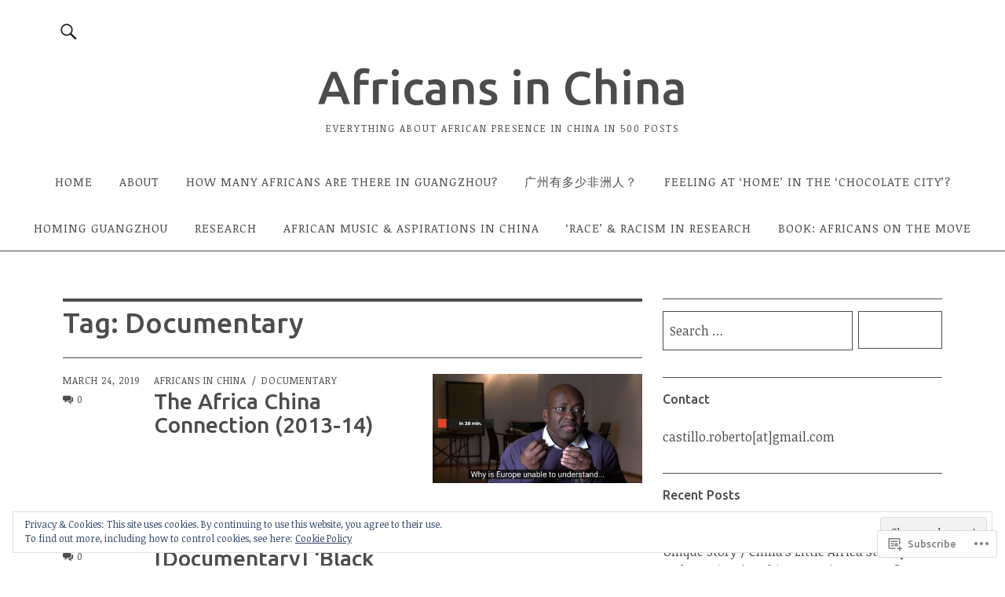

--- FILE ---
content_type: text/html; charset=UTF-8
request_url: https://africansinchina.net/tag/documentary/
body_size: 31113
content:
<!DOCTYPE html>
<html lang="en">
<head>
<meta charset="UTF-8">
<meta name="viewport" content="width=device-width, initial-scale=1">
<link rel="profile" href="http://gmpg.org/xfn/11">
<link rel="pingback" href="https://africansinchina.net/xmlrpc.php">
<title>Documentary &#8211; Africans in China</title>
<script type="text/javascript">
  WebFontConfig = {"google":{"families":["Noticia+Text:r,i,b,bi:latin,latin-ext","Ubuntu:500:latin,latin-ext"]},"api_url":"https:\/\/fonts-api.wp.com\/css"};
  (function() {
    var wf = document.createElement('script');
    wf.src = '/wp-content/plugins/custom-fonts/js/webfont.js';
    wf.type = 'text/javascript';
    wf.async = 'true';
    var s = document.getElementsByTagName('script')[0];
    s.parentNode.insertBefore(wf, s);
	})();
</script><style id="jetpack-custom-fonts-css">.wf-active body{font-family:"Noticia Text",serif}.wf-active .entry-content, .wf-active .entry-content dl, .wf-active .entry-content ol, .wf-active .entry-content p, .wf-active .entry-content table, .wf-active .entry-content ul, .wf-active .entry-header .intro p, .wf-active .entry-summary, .wf-active .section-about-column-one p, .wf-active .widget, .wf-active p.text-big, .wf-active p.text-small{font-family:"Noticia Text",serif}.wf-active #colophon .widget, .wf-active .contact-form input[type="submit"], .wf-active .entry-content blockquote p, .wf-active .entry-content p span.uppercase, .wf-active .section-about-column-one p cite, .wf-active .section-about-column-two  .jetpack-social-navigation ul li a, .wf-active .site-content div.wpcf7 input, .wf-active .site-content div.wpcf7 p, .wf-active .site-content div.wpcf7 textarea, .wf-active .widget_blog_subscription #subscribe-blog input#subscribe-field, .wf-active .widget_blog_subscription #subscribe-submit input[type="submit"], .wf-active a.standard-btn, .wf-active input, .wf-active textarea{font-family:"Noticia Text",serif}.wf-active code, .wf-active kbd, .wf-active pre, .wf-active tt, .wf-active var{font-family:"Noticia Text",serif}.wf-active input#submit, .wf-active input[type="button"], .wf-active input[type="submit"]{font-family:"Noticia Text",serif}.wf-active .widget_search input.search-field{font-family:"Noticia Text",serif}.wf-active .widget_blog_subscription #subscribe-blog p input#subscribe-field{font-family:"Noticia Text",serif}.wf-active h1.site-title, .wf-active p.site-title, .wf-active .featured-slider .entry-header h2.entry-title, .wf-active .blog-wrap h3.blog-title, .wf-active .entry-header h2.entry-title, .wf-active .front-section-title, .wf-active .social-front-title, .wf-active .title-footer, .wf-active .footer-widgetarea h3.footer-widget-title, .wf-active .widget h2.widget-title{font-family:"Ubuntu",sans-serif;font-style:normal;font-weight:500}.wf-active #secondary h2.widget-title, .wf-active #sidebar-page h2.widget-title, .wf-active h1, .wf-active h2, .wf-active h3, .wf-active h4, .wf-active h5, .wf-active h6, .wf-active .entry-content h1, .wf-active .entry-content h2, .wf-active .entry-content h3, .wf-active .entry-content h4, .wf-active .entry-content h5, .wf-active .entry-content h6, .wf-active div.sharedaddy h3.sd-title{font-family:"Ubuntu",sans-serif;font-style:normal;font-weight:500}.wf-active h1.site-title, .wf-active p.site-title{font-style:normal;font-weight:500}.wf-active #front-section-four .entry-header h2.entry-title, .wf-active #front-section-three h3.front-section-title, .wf-active .archive-header h1.archive-title, .wf-active .blog #primary .hentry.has-post-thumbnail:nth-child(4n+1) .entry-header h2.entry-title, .wf-active .blog-wrap h3.blog-title, .wf-active .featured-slider .entry-header h2.entry-title, .wf-active .front-section-title, .wf-active .page h1.entry-title, .wf-active .recommended-posts-wrap #jp-relatedposts h3.jp-relatedposts-headline, .wf-active .section-one-column-one .entry-header h2.entry-title, .wf-active .section-three-column-one .entry-header h2.entry-title, .wf-active .single-post .entry-header h1.entry-title, .wf-active .social-front-title{font-style:normal;font-weight:500}.wf-active #secondary h2.widget-title, .wf-active #sidebar-page h2.widget-title{font-style:normal;font-weight:500}.wf-active .entry-header h2.entry-title{font-style:normal;font-weight:500}.wf-active #comments #respond h3#reply-title, .wf-active #comments h2.comments-title, .wf-active .authorbox h3.author-title, .wf-active .footer-widgetarea h3.footer-widget-title, .wf-active .widget_blog_subscription h2.widget-title{font-style:normal;font-weight:500}.wf-active div.sharedaddy h3.sd-title{font-style:normal;font-weight:500}.wf-active .entry-content h1{font-style:normal;font-weight:500}.wf-active .entry-content h2{font-style:normal;font-weight:500}.wf-active .entry-content h3{font-style:normal;font-weight:500}.wf-active .entry-content h4{font-style:normal;font-weight:500}.wf-active .entry-content h5{font-style:normal;font-weight:500}.wf-active .entry-content h6{font-style:normal;font-weight:500}.wf-active #comments h2.comments-title, .wf-active #desktop-navigation ul li a, .wf-active #overlay-nav ul li a, .wf-active .authorbox h3.author-title, .wf-active .page-links, .wf-active h1, .wf-active h2, .wf-active h3, .wf-active h4, .wf-active h5, .wf-active h6{font-weight:500;font-style:normal}.wf-active h1.site-title, .wf-active p.site-title{font-weight:500;font-style:normal}.wf-active .footer-widgetarea h3.footer-widget-title{font-weight:500;font-style:normal}.wf-active .authorbox h3.author-title span{font-style:normal;font-weight:500}.wf-active #comments h2.comments-title, .wf-active #comments #respond h3#reply-title{font-weight:500;font-style:normal}.wf-active .title-footer{font-weight:500;font-style:normal}.wf-active div.sharedaddy h3.sd-title{font-weight:500;font-style:normal}.wf-active .recommended-posts-wrap #jp-relatedposts h3.jp-relatedposts-headline{font-weight:500;font-style:normal}.wf-active .recommended-posts-wrap #jp-relatedposts .jp-relatedposts-items-visual h4.jp-relatedposts-post-title{font-style:normal;font-weight:500}@media screen and (min-width: 37.500em){.wf-active .page h1.entry-title, .wf-active .single-attachment .entry-header h1.entry-title, .wf-active .single-post .entry-header h1.entry-title{font-style:normal;font-weight:500}}@media screen and (min-width: 37.500em){.wf-active .entry-content h1{font-style:normal;font-weight:500}}@media screen and (min-width: 37.500em){.wf-active #front-section-four .entry-header h2.entry-title, .wf-active .archive-header h1.archive-title, .wf-active .blog #primary .hentry.has-post-thumbnail:nth-child(4n+1) .entry-header h2.entry-title, .wf-active .blog-wrap h3.blog-title, .wf-active .featured-slider .entry-header h2.entry-title, .wf-active .front-section-title, .wf-active .recommended-posts-wrap #jp-relatedposts h3.jp-relatedposts-headline, .wf-active .section-one-column-one .entry-header h2.entry-title, .wf-active .section-three-column-one .entry-header h2.entry-title, .wf-active .social-front-title{font-style:normal;font-weight:500}}@media screen and (min-width: 37.500em){.wf-active .entry-content h2{font-style:normal;font-weight:500}}@media screen and (min-width: 37.500em){.wf-active .entry-content h3, .wf-active .entry-header h2.entry-title{font-style:normal;font-weight:500}}@media screen and (min-width: 37.500em){.wf-active .entry-content h4{font-style:normal;font-weight:500}}@media screen and (min-width: 37.500em){.wf-active .entry-content h5, .wf-active .entry-content h6{font-style:normal;font-weight:500}}@media screen and (min-width: 37.500em){.wf-active #front-section-fourcolumn .type-post .entry-header h2.entry-title, .wf-active .section-one-column-two .type-post:nth-of-type(n+2) .entry-header h2.entry-title, .wf-active .section-sixcolumn-postwrap .type-post .entry-header h2.entry-title, .wf-active .section-three-column-two .type-post .entry-header h2.entry-title, .wf-active .section-two-column-two .type-post .entry-header h2.entry-title{font-style:normal;font-weight:500}}@media screen and (min-width: 37.500em){.wf-active .page div.sharedaddy h3.sd-title, .wf-active .page div.sharedaddy h3.sd-title, .wf-active .single-post div.sharedaddy h3.sd-title{font-style:normal;font-weight:500}}@media screen and (min-width: 37.500em){.wf-active .entry-header h2.entry-title{font-style:normal;font-weight:500}}@media screen and (min-width: 37.500em){.wf-active #front-section-twocolumn .entry-header h2.entry-title, .wf-active p.text-big{font-style:normal;font-weight:500}}@media screen and (min-width: 37.500em){.wf-active p.site-description{font-style:normal;font-weight:500}}@media screen and (min-width: 37.500em){.wf-active h1.site-title, .wf-active p.site-title{font-style:normal;font-weight:500}}@media screen and (min-width: 37.500em){.wf-active #front-section-four .entry-header h2.entry-title, .wf-active .blog #primary .hentry.has-post-thumbnail:nth-child(4n+1) .entry-header h2.entry-title, .wf-active .featured-slider .entry-header h2.entry-title, .wf-active .section-one-column-one .entry-header h2.entry-title, .wf-active .section-three-column-one .entry-header h2.entry-title{font-style:normal;font-weight:500}}@media screen and (min-width: 37.500em){.wf-active #front-section-fourcolumn .type-post .entry-header h2.entry-title, .wf-active .recommended-posts-wrap #jp-relatedposts .jp-relatedposts-items-visual h4.jp-relatedposts-post-title{font-style:normal;font-weight:500}}</style>
<meta name='robots' content='max-image-preview:large' />
<meta name="google-site-verification" content="R8DOOzWYs0GICJlU0IckCykEIeHvvPHYEnEPDRBVI0s" />

<!-- Async WordPress.com Remote Login -->
<script id="wpcom_remote_login_js">
var wpcom_remote_login_extra_auth = '';
function wpcom_remote_login_remove_dom_node_id( element_id ) {
	var dom_node = document.getElementById( element_id );
	if ( dom_node ) { dom_node.parentNode.removeChild( dom_node ); }
}
function wpcom_remote_login_remove_dom_node_classes( class_name ) {
	var dom_nodes = document.querySelectorAll( '.' + class_name );
	for ( var i = 0; i < dom_nodes.length; i++ ) {
		dom_nodes[ i ].parentNode.removeChild( dom_nodes[ i ] );
	}
}
function wpcom_remote_login_final_cleanup() {
	wpcom_remote_login_remove_dom_node_classes( "wpcom_remote_login_msg" );
	wpcom_remote_login_remove_dom_node_id( "wpcom_remote_login_key" );
	wpcom_remote_login_remove_dom_node_id( "wpcom_remote_login_validate" );
	wpcom_remote_login_remove_dom_node_id( "wpcom_remote_login_js" );
	wpcom_remote_login_remove_dom_node_id( "wpcom_request_access_iframe" );
	wpcom_remote_login_remove_dom_node_id( "wpcom_request_access_styles" );
}

// Watch for messages back from the remote login
window.addEventListener( "message", function( e ) {
	if ( e.origin === "https://r-login.wordpress.com" ) {
		var data = {};
		try {
			data = JSON.parse( e.data );
		} catch( e ) {
			wpcom_remote_login_final_cleanup();
			return;
		}

		if ( data.msg === 'LOGIN' ) {
			// Clean up the login check iframe
			wpcom_remote_login_remove_dom_node_id( "wpcom_remote_login_key" );

			var id_regex = new RegExp( /^[0-9]+$/ );
			var token_regex = new RegExp( /^.*|.*|.*$/ );
			if (
				token_regex.test( data.token )
				&& id_regex.test( data.wpcomid )
			) {
				// We have everything we need to ask for a login
				var script = document.createElement( "script" );
				script.setAttribute( "id", "wpcom_remote_login_validate" );
				script.src = '/remote-login.php?wpcom_remote_login=validate'
					+ '&wpcomid=' + data.wpcomid
					+ '&token=' + encodeURIComponent( data.token )
					+ '&host=' + window.location.protocol
					+ '//' + window.location.hostname
					+ '&postid=5176'
					+ '&is_singular=';
				document.body.appendChild( script );
			}

			return;
		}

		// Safari ITP, not logged in, so redirect
		if ( data.msg === 'LOGIN-REDIRECT' ) {
			window.location = 'https://wordpress.com/log-in?redirect_to=' + window.location.href;
			return;
		}

		// Safari ITP, storage access failed, remove the request
		if ( data.msg === 'LOGIN-REMOVE' ) {
			var css_zap = 'html { -webkit-transition: margin-top 1s; transition: margin-top 1s; } /* 9001 */ html { margin-top: 0 !important; } * html body { margin-top: 0 !important; } @media screen and ( max-width: 782px ) { html { margin-top: 0 !important; } * html body { margin-top: 0 !important; } }';
			var style_zap = document.createElement( 'style' );
			style_zap.type = 'text/css';
			style_zap.appendChild( document.createTextNode( css_zap ) );
			document.body.appendChild( style_zap );

			var e = document.getElementById( 'wpcom_request_access_iframe' );
			e.parentNode.removeChild( e );

			document.cookie = 'wordpress_com_login_access=denied; path=/; max-age=31536000';

			return;
		}

		// Safari ITP
		if ( data.msg === 'REQUEST_ACCESS' ) {
			console.log( 'request access: safari' );

			// Check ITP iframe enable/disable knob
			if ( wpcom_remote_login_extra_auth !== 'safari_itp_iframe' ) {
				return;
			}

			// If we are in a "private window" there is no ITP.
			var private_window = false;
			try {
				var opendb = window.openDatabase( null, null, null, null );
			} catch( e ) {
				private_window = true;
			}

			if ( private_window ) {
				console.log( 'private window' );
				return;
			}

			var iframe = document.createElement( 'iframe' );
			iframe.id = 'wpcom_request_access_iframe';
			iframe.setAttribute( 'scrolling', 'no' );
			iframe.setAttribute( 'sandbox', 'allow-storage-access-by-user-activation allow-scripts allow-same-origin allow-top-navigation-by-user-activation' );
			iframe.src = 'https://r-login.wordpress.com/remote-login.php?wpcom_remote_login=request_access&origin=' + encodeURIComponent( data.origin ) + '&wpcomid=' + encodeURIComponent( data.wpcomid );

			var css = 'html { -webkit-transition: margin-top 1s; transition: margin-top 1s; } /* 9001 */ html { margin-top: 46px !important; } * html body { margin-top: 46px !important; } @media screen and ( max-width: 660px ) { html { margin-top: 71px !important; } * html body { margin-top: 71px !important; } #wpcom_request_access_iframe { display: block; height: 71px !important; } } #wpcom_request_access_iframe { border: 0px; height: 46px; position: fixed; top: 0; left: 0; width: 100%; min-width: 100%; z-index: 99999; background: #23282d; } ';

			var style = document.createElement( 'style' );
			style.type = 'text/css';
			style.id = 'wpcom_request_access_styles';
			style.appendChild( document.createTextNode( css ) );
			document.body.appendChild( style );

			document.body.appendChild( iframe );
		}

		if ( data.msg === 'DONE' ) {
			wpcom_remote_login_final_cleanup();
		}
	}
}, false );

// Inject the remote login iframe after the page has had a chance to load
// more critical resources
window.addEventListener( "DOMContentLoaded", function( e ) {
	var iframe = document.createElement( "iframe" );
	iframe.style.display = "none";
	iframe.setAttribute( "scrolling", "no" );
	iframe.setAttribute( "id", "wpcom_remote_login_key" );
	iframe.src = "https://r-login.wordpress.com/remote-login.php"
		+ "?wpcom_remote_login=key"
		+ "&origin=aHR0cHM6Ly9hZnJpY2Fuc2luY2hpbmEubmV0"
		+ "&wpcomid=42413608"
		+ "&time=" + Math.floor( Date.now() / 1000 );
	document.body.appendChild( iframe );
}, false );
</script>
<link rel='dns-prefetch' href='//s0.wp.com' />
<link rel='dns-prefetch' href='//fonts-api.wp.com' />
<link rel="alternate" type="application/rss+xml" title="Africans in China &raquo; Feed" href="https://africansinchina.net/feed/" />
<link rel="alternate" type="application/rss+xml" title="Africans in China &raquo; Comments Feed" href="https://africansinchina.net/comments/feed/" />
<link rel="alternate" type="application/rss+xml" title="Africans in China &raquo; Documentary Tag Feed" href="https://africansinchina.net/tag/documentary/feed/" />
	<script type="text/javascript">
		/* <![CDATA[ */
		function addLoadEvent(func) {
			var oldonload = window.onload;
			if (typeof window.onload != 'function') {
				window.onload = func;
			} else {
				window.onload = function () {
					oldonload();
					func();
				}
			}
		}
		/* ]]> */
	</script>
	<link crossorigin='anonymous' rel='stylesheet' id='all-css-0-1' href='/wp-content/mu-plugins/widgets/eu-cookie-law/templates/style.css?m=1642463000i&cssminify=yes' type='text/css' media='all' />
<style id='wp-emoji-styles-inline-css'>

	img.wp-smiley, img.emoji {
		display: inline !important;
		border: none !important;
		box-shadow: none !important;
		height: 1em !important;
		width: 1em !important;
		margin: 0 0.07em !important;
		vertical-align: -0.1em !important;
		background: none !important;
		padding: 0 !important;
	}
/*# sourceURL=wp-emoji-styles-inline-css */
</style>
<link crossorigin='anonymous' rel='stylesheet' id='all-css-2-1' href='/wp-content/plugins/gutenberg-core/v22.2.0/build/styles/block-library/style.css?m=1764855221i&cssminify=yes' type='text/css' media='all' />
<style id='wp-block-library-inline-css'>
.has-text-align-justify {
	text-align:justify;
}
.has-text-align-justify{text-align:justify;}

/*# sourceURL=wp-block-library-inline-css */
</style><style id='global-styles-inline-css'>
:root{--wp--preset--aspect-ratio--square: 1;--wp--preset--aspect-ratio--4-3: 4/3;--wp--preset--aspect-ratio--3-4: 3/4;--wp--preset--aspect-ratio--3-2: 3/2;--wp--preset--aspect-ratio--2-3: 2/3;--wp--preset--aspect-ratio--16-9: 16/9;--wp--preset--aspect-ratio--9-16: 9/16;--wp--preset--color--black: #000000;--wp--preset--color--cyan-bluish-gray: #abb8c3;--wp--preset--color--white: #ffffff;--wp--preset--color--pale-pink: #f78da7;--wp--preset--color--vivid-red: #cf2e2e;--wp--preset--color--luminous-vivid-orange: #ff6900;--wp--preset--color--luminous-vivid-amber: #fcb900;--wp--preset--color--light-green-cyan: #7bdcb5;--wp--preset--color--vivid-green-cyan: #00d084;--wp--preset--color--pale-cyan-blue: #8ed1fc;--wp--preset--color--vivid-cyan-blue: #0693e3;--wp--preset--color--vivid-purple: #9b51e0;--wp--preset--color--dark: #1a1a1a;--wp--preset--color--light-grey: #f4f4f4;--wp--preset--color--light-blue: #51a8dd;--wp--preset--color--dark-blue: #0c6ca6;--wp--preset--gradient--vivid-cyan-blue-to-vivid-purple: linear-gradient(135deg,rgb(6,147,227) 0%,rgb(155,81,224) 100%);--wp--preset--gradient--light-green-cyan-to-vivid-green-cyan: linear-gradient(135deg,rgb(122,220,180) 0%,rgb(0,208,130) 100%);--wp--preset--gradient--luminous-vivid-amber-to-luminous-vivid-orange: linear-gradient(135deg,rgb(252,185,0) 0%,rgb(255,105,0) 100%);--wp--preset--gradient--luminous-vivid-orange-to-vivid-red: linear-gradient(135deg,rgb(255,105,0) 0%,rgb(207,46,46) 100%);--wp--preset--gradient--very-light-gray-to-cyan-bluish-gray: linear-gradient(135deg,rgb(238,238,238) 0%,rgb(169,184,195) 100%);--wp--preset--gradient--cool-to-warm-spectrum: linear-gradient(135deg,rgb(74,234,220) 0%,rgb(151,120,209) 20%,rgb(207,42,186) 40%,rgb(238,44,130) 60%,rgb(251,105,98) 80%,rgb(254,248,76) 100%);--wp--preset--gradient--blush-light-purple: linear-gradient(135deg,rgb(255,206,236) 0%,rgb(152,150,240) 100%);--wp--preset--gradient--blush-bordeaux: linear-gradient(135deg,rgb(254,205,165) 0%,rgb(254,45,45) 50%,rgb(107,0,62) 100%);--wp--preset--gradient--luminous-dusk: linear-gradient(135deg,rgb(255,203,112) 0%,rgb(199,81,192) 50%,rgb(65,88,208) 100%);--wp--preset--gradient--pale-ocean: linear-gradient(135deg,rgb(255,245,203) 0%,rgb(182,227,212) 50%,rgb(51,167,181) 100%);--wp--preset--gradient--electric-grass: linear-gradient(135deg,rgb(202,248,128) 0%,rgb(113,206,126) 100%);--wp--preset--gradient--midnight: linear-gradient(135deg,rgb(2,3,129) 0%,rgb(40,116,252) 100%);--wp--preset--font-size--small: 16px;--wp--preset--font-size--medium: 20px;--wp--preset--font-size--large: 22px;--wp--preset--font-size--x-large: 42px;--wp--preset--font-size--regular: 19px;--wp--preset--font-size--larger: 26px;--wp--preset--font-family--albert-sans: 'Albert Sans', sans-serif;--wp--preset--font-family--alegreya: Alegreya, serif;--wp--preset--font-family--arvo: Arvo, serif;--wp--preset--font-family--bodoni-moda: 'Bodoni Moda', serif;--wp--preset--font-family--bricolage-grotesque: 'Bricolage Grotesque', sans-serif;--wp--preset--font-family--cabin: Cabin, sans-serif;--wp--preset--font-family--chivo: Chivo, sans-serif;--wp--preset--font-family--commissioner: Commissioner, sans-serif;--wp--preset--font-family--cormorant: Cormorant, serif;--wp--preset--font-family--courier-prime: 'Courier Prime', monospace;--wp--preset--font-family--crimson-pro: 'Crimson Pro', serif;--wp--preset--font-family--dm-mono: 'DM Mono', monospace;--wp--preset--font-family--dm-sans: 'DM Sans', sans-serif;--wp--preset--font-family--dm-serif-display: 'DM Serif Display', serif;--wp--preset--font-family--domine: Domine, serif;--wp--preset--font-family--eb-garamond: 'EB Garamond', serif;--wp--preset--font-family--epilogue: Epilogue, sans-serif;--wp--preset--font-family--fahkwang: Fahkwang, sans-serif;--wp--preset--font-family--figtree: Figtree, sans-serif;--wp--preset--font-family--fira-sans: 'Fira Sans', sans-serif;--wp--preset--font-family--fjalla-one: 'Fjalla One', sans-serif;--wp--preset--font-family--fraunces: Fraunces, serif;--wp--preset--font-family--gabarito: Gabarito, system-ui;--wp--preset--font-family--ibm-plex-mono: 'IBM Plex Mono', monospace;--wp--preset--font-family--ibm-plex-sans: 'IBM Plex Sans', sans-serif;--wp--preset--font-family--ibarra-real-nova: 'Ibarra Real Nova', serif;--wp--preset--font-family--instrument-serif: 'Instrument Serif', serif;--wp--preset--font-family--inter: Inter, sans-serif;--wp--preset--font-family--josefin-sans: 'Josefin Sans', sans-serif;--wp--preset--font-family--jost: Jost, sans-serif;--wp--preset--font-family--libre-baskerville: 'Libre Baskerville', serif;--wp--preset--font-family--libre-franklin: 'Libre Franklin', sans-serif;--wp--preset--font-family--literata: Literata, serif;--wp--preset--font-family--lora: Lora, serif;--wp--preset--font-family--merriweather: Merriweather, serif;--wp--preset--font-family--montserrat: Montserrat, sans-serif;--wp--preset--font-family--newsreader: Newsreader, serif;--wp--preset--font-family--noto-sans-mono: 'Noto Sans Mono', sans-serif;--wp--preset--font-family--nunito: Nunito, sans-serif;--wp--preset--font-family--open-sans: 'Open Sans', sans-serif;--wp--preset--font-family--overpass: Overpass, sans-serif;--wp--preset--font-family--pt-serif: 'PT Serif', serif;--wp--preset--font-family--petrona: Petrona, serif;--wp--preset--font-family--piazzolla: Piazzolla, serif;--wp--preset--font-family--playfair-display: 'Playfair Display', serif;--wp--preset--font-family--plus-jakarta-sans: 'Plus Jakarta Sans', sans-serif;--wp--preset--font-family--poppins: Poppins, sans-serif;--wp--preset--font-family--raleway: Raleway, sans-serif;--wp--preset--font-family--roboto: Roboto, sans-serif;--wp--preset--font-family--roboto-slab: 'Roboto Slab', serif;--wp--preset--font-family--rubik: Rubik, sans-serif;--wp--preset--font-family--rufina: Rufina, serif;--wp--preset--font-family--sora: Sora, sans-serif;--wp--preset--font-family--source-sans-3: 'Source Sans 3', sans-serif;--wp--preset--font-family--source-serif-4: 'Source Serif 4', serif;--wp--preset--font-family--space-mono: 'Space Mono', monospace;--wp--preset--font-family--syne: Syne, sans-serif;--wp--preset--font-family--texturina: Texturina, serif;--wp--preset--font-family--urbanist: Urbanist, sans-serif;--wp--preset--font-family--work-sans: 'Work Sans', sans-serif;--wp--preset--spacing--20: 0.44rem;--wp--preset--spacing--30: 0.67rem;--wp--preset--spacing--40: 1rem;--wp--preset--spacing--50: 1.5rem;--wp--preset--spacing--60: 2.25rem;--wp--preset--spacing--70: 3.38rem;--wp--preset--spacing--80: 5.06rem;--wp--preset--shadow--natural: 6px 6px 9px rgba(0, 0, 0, 0.2);--wp--preset--shadow--deep: 12px 12px 50px rgba(0, 0, 0, 0.4);--wp--preset--shadow--sharp: 6px 6px 0px rgba(0, 0, 0, 0.2);--wp--preset--shadow--outlined: 6px 6px 0px -3px rgb(255, 255, 255), 6px 6px rgb(0, 0, 0);--wp--preset--shadow--crisp: 6px 6px 0px rgb(0, 0, 0);}:where(.is-layout-flex){gap: 0.5em;}:where(.is-layout-grid){gap: 0.5em;}body .is-layout-flex{display: flex;}.is-layout-flex{flex-wrap: wrap;align-items: center;}.is-layout-flex > :is(*, div){margin: 0;}body .is-layout-grid{display: grid;}.is-layout-grid > :is(*, div){margin: 0;}:where(.wp-block-columns.is-layout-flex){gap: 2em;}:where(.wp-block-columns.is-layout-grid){gap: 2em;}:where(.wp-block-post-template.is-layout-flex){gap: 1.25em;}:where(.wp-block-post-template.is-layout-grid){gap: 1.25em;}.has-black-color{color: var(--wp--preset--color--black) !important;}.has-cyan-bluish-gray-color{color: var(--wp--preset--color--cyan-bluish-gray) !important;}.has-white-color{color: var(--wp--preset--color--white) !important;}.has-pale-pink-color{color: var(--wp--preset--color--pale-pink) !important;}.has-vivid-red-color{color: var(--wp--preset--color--vivid-red) !important;}.has-luminous-vivid-orange-color{color: var(--wp--preset--color--luminous-vivid-orange) !important;}.has-luminous-vivid-amber-color{color: var(--wp--preset--color--luminous-vivid-amber) !important;}.has-light-green-cyan-color{color: var(--wp--preset--color--light-green-cyan) !important;}.has-vivid-green-cyan-color{color: var(--wp--preset--color--vivid-green-cyan) !important;}.has-pale-cyan-blue-color{color: var(--wp--preset--color--pale-cyan-blue) !important;}.has-vivid-cyan-blue-color{color: var(--wp--preset--color--vivid-cyan-blue) !important;}.has-vivid-purple-color{color: var(--wp--preset--color--vivid-purple) !important;}.has-black-background-color{background-color: var(--wp--preset--color--black) !important;}.has-cyan-bluish-gray-background-color{background-color: var(--wp--preset--color--cyan-bluish-gray) !important;}.has-white-background-color{background-color: var(--wp--preset--color--white) !important;}.has-pale-pink-background-color{background-color: var(--wp--preset--color--pale-pink) !important;}.has-vivid-red-background-color{background-color: var(--wp--preset--color--vivid-red) !important;}.has-luminous-vivid-orange-background-color{background-color: var(--wp--preset--color--luminous-vivid-orange) !important;}.has-luminous-vivid-amber-background-color{background-color: var(--wp--preset--color--luminous-vivid-amber) !important;}.has-light-green-cyan-background-color{background-color: var(--wp--preset--color--light-green-cyan) !important;}.has-vivid-green-cyan-background-color{background-color: var(--wp--preset--color--vivid-green-cyan) !important;}.has-pale-cyan-blue-background-color{background-color: var(--wp--preset--color--pale-cyan-blue) !important;}.has-vivid-cyan-blue-background-color{background-color: var(--wp--preset--color--vivid-cyan-blue) !important;}.has-vivid-purple-background-color{background-color: var(--wp--preset--color--vivid-purple) !important;}.has-black-border-color{border-color: var(--wp--preset--color--black) !important;}.has-cyan-bluish-gray-border-color{border-color: var(--wp--preset--color--cyan-bluish-gray) !important;}.has-white-border-color{border-color: var(--wp--preset--color--white) !important;}.has-pale-pink-border-color{border-color: var(--wp--preset--color--pale-pink) !important;}.has-vivid-red-border-color{border-color: var(--wp--preset--color--vivid-red) !important;}.has-luminous-vivid-orange-border-color{border-color: var(--wp--preset--color--luminous-vivid-orange) !important;}.has-luminous-vivid-amber-border-color{border-color: var(--wp--preset--color--luminous-vivid-amber) !important;}.has-light-green-cyan-border-color{border-color: var(--wp--preset--color--light-green-cyan) !important;}.has-vivid-green-cyan-border-color{border-color: var(--wp--preset--color--vivid-green-cyan) !important;}.has-pale-cyan-blue-border-color{border-color: var(--wp--preset--color--pale-cyan-blue) !important;}.has-vivid-cyan-blue-border-color{border-color: var(--wp--preset--color--vivid-cyan-blue) !important;}.has-vivid-purple-border-color{border-color: var(--wp--preset--color--vivid-purple) !important;}.has-vivid-cyan-blue-to-vivid-purple-gradient-background{background: var(--wp--preset--gradient--vivid-cyan-blue-to-vivid-purple) !important;}.has-light-green-cyan-to-vivid-green-cyan-gradient-background{background: var(--wp--preset--gradient--light-green-cyan-to-vivid-green-cyan) !important;}.has-luminous-vivid-amber-to-luminous-vivid-orange-gradient-background{background: var(--wp--preset--gradient--luminous-vivid-amber-to-luminous-vivid-orange) !important;}.has-luminous-vivid-orange-to-vivid-red-gradient-background{background: var(--wp--preset--gradient--luminous-vivid-orange-to-vivid-red) !important;}.has-very-light-gray-to-cyan-bluish-gray-gradient-background{background: var(--wp--preset--gradient--very-light-gray-to-cyan-bluish-gray) !important;}.has-cool-to-warm-spectrum-gradient-background{background: var(--wp--preset--gradient--cool-to-warm-spectrum) !important;}.has-blush-light-purple-gradient-background{background: var(--wp--preset--gradient--blush-light-purple) !important;}.has-blush-bordeaux-gradient-background{background: var(--wp--preset--gradient--blush-bordeaux) !important;}.has-luminous-dusk-gradient-background{background: var(--wp--preset--gradient--luminous-dusk) !important;}.has-pale-ocean-gradient-background{background: var(--wp--preset--gradient--pale-ocean) !important;}.has-electric-grass-gradient-background{background: var(--wp--preset--gradient--electric-grass) !important;}.has-midnight-gradient-background{background: var(--wp--preset--gradient--midnight) !important;}.has-small-font-size{font-size: var(--wp--preset--font-size--small) !important;}.has-medium-font-size{font-size: var(--wp--preset--font-size--medium) !important;}.has-large-font-size{font-size: var(--wp--preset--font-size--large) !important;}.has-x-large-font-size{font-size: var(--wp--preset--font-size--x-large) !important;}.has-albert-sans-font-family{font-family: var(--wp--preset--font-family--albert-sans) !important;}.has-alegreya-font-family{font-family: var(--wp--preset--font-family--alegreya) !important;}.has-arvo-font-family{font-family: var(--wp--preset--font-family--arvo) !important;}.has-bodoni-moda-font-family{font-family: var(--wp--preset--font-family--bodoni-moda) !important;}.has-bricolage-grotesque-font-family{font-family: var(--wp--preset--font-family--bricolage-grotesque) !important;}.has-cabin-font-family{font-family: var(--wp--preset--font-family--cabin) !important;}.has-chivo-font-family{font-family: var(--wp--preset--font-family--chivo) !important;}.has-commissioner-font-family{font-family: var(--wp--preset--font-family--commissioner) !important;}.has-cormorant-font-family{font-family: var(--wp--preset--font-family--cormorant) !important;}.has-courier-prime-font-family{font-family: var(--wp--preset--font-family--courier-prime) !important;}.has-crimson-pro-font-family{font-family: var(--wp--preset--font-family--crimson-pro) !important;}.has-dm-mono-font-family{font-family: var(--wp--preset--font-family--dm-mono) !important;}.has-dm-sans-font-family{font-family: var(--wp--preset--font-family--dm-sans) !important;}.has-dm-serif-display-font-family{font-family: var(--wp--preset--font-family--dm-serif-display) !important;}.has-domine-font-family{font-family: var(--wp--preset--font-family--domine) !important;}.has-eb-garamond-font-family{font-family: var(--wp--preset--font-family--eb-garamond) !important;}.has-epilogue-font-family{font-family: var(--wp--preset--font-family--epilogue) !important;}.has-fahkwang-font-family{font-family: var(--wp--preset--font-family--fahkwang) !important;}.has-figtree-font-family{font-family: var(--wp--preset--font-family--figtree) !important;}.has-fira-sans-font-family{font-family: var(--wp--preset--font-family--fira-sans) !important;}.has-fjalla-one-font-family{font-family: var(--wp--preset--font-family--fjalla-one) !important;}.has-fraunces-font-family{font-family: var(--wp--preset--font-family--fraunces) !important;}.has-gabarito-font-family{font-family: var(--wp--preset--font-family--gabarito) !important;}.has-ibm-plex-mono-font-family{font-family: var(--wp--preset--font-family--ibm-plex-mono) !important;}.has-ibm-plex-sans-font-family{font-family: var(--wp--preset--font-family--ibm-plex-sans) !important;}.has-ibarra-real-nova-font-family{font-family: var(--wp--preset--font-family--ibarra-real-nova) !important;}.has-instrument-serif-font-family{font-family: var(--wp--preset--font-family--instrument-serif) !important;}.has-inter-font-family{font-family: var(--wp--preset--font-family--inter) !important;}.has-josefin-sans-font-family{font-family: var(--wp--preset--font-family--josefin-sans) !important;}.has-jost-font-family{font-family: var(--wp--preset--font-family--jost) !important;}.has-libre-baskerville-font-family{font-family: var(--wp--preset--font-family--libre-baskerville) !important;}.has-libre-franklin-font-family{font-family: var(--wp--preset--font-family--libre-franklin) !important;}.has-literata-font-family{font-family: var(--wp--preset--font-family--literata) !important;}.has-lora-font-family{font-family: var(--wp--preset--font-family--lora) !important;}.has-merriweather-font-family{font-family: var(--wp--preset--font-family--merriweather) !important;}.has-montserrat-font-family{font-family: var(--wp--preset--font-family--montserrat) !important;}.has-newsreader-font-family{font-family: var(--wp--preset--font-family--newsreader) !important;}.has-noto-sans-mono-font-family{font-family: var(--wp--preset--font-family--noto-sans-mono) !important;}.has-nunito-font-family{font-family: var(--wp--preset--font-family--nunito) !important;}.has-open-sans-font-family{font-family: var(--wp--preset--font-family--open-sans) !important;}.has-overpass-font-family{font-family: var(--wp--preset--font-family--overpass) !important;}.has-pt-serif-font-family{font-family: var(--wp--preset--font-family--pt-serif) !important;}.has-petrona-font-family{font-family: var(--wp--preset--font-family--petrona) !important;}.has-piazzolla-font-family{font-family: var(--wp--preset--font-family--piazzolla) !important;}.has-playfair-display-font-family{font-family: var(--wp--preset--font-family--playfair-display) !important;}.has-plus-jakarta-sans-font-family{font-family: var(--wp--preset--font-family--plus-jakarta-sans) !important;}.has-poppins-font-family{font-family: var(--wp--preset--font-family--poppins) !important;}.has-raleway-font-family{font-family: var(--wp--preset--font-family--raleway) !important;}.has-roboto-font-family{font-family: var(--wp--preset--font-family--roboto) !important;}.has-roboto-slab-font-family{font-family: var(--wp--preset--font-family--roboto-slab) !important;}.has-rubik-font-family{font-family: var(--wp--preset--font-family--rubik) !important;}.has-rufina-font-family{font-family: var(--wp--preset--font-family--rufina) !important;}.has-sora-font-family{font-family: var(--wp--preset--font-family--sora) !important;}.has-source-sans-3-font-family{font-family: var(--wp--preset--font-family--source-sans-3) !important;}.has-source-serif-4-font-family{font-family: var(--wp--preset--font-family--source-serif-4) !important;}.has-space-mono-font-family{font-family: var(--wp--preset--font-family--space-mono) !important;}.has-syne-font-family{font-family: var(--wp--preset--font-family--syne) !important;}.has-texturina-font-family{font-family: var(--wp--preset--font-family--texturina) !important;}.has-urbanist-font-family{font-family: var(--wp--preset--font-family--urbanist) !important;}.has-work-sans-font-family{font-family: var(--wp--preset--font-family--work-sans) !important;}
/*# sourceURL=global-styles-inline-css */
</style>

<style id='classic-theme-styles-inline-css'>
/*! This file is auto-generated */
.wp-block-button__link{color:#fff;background-color:#32373c;border-radius:9999px;box-shadow:none;text-decoration:none;padding:calc(.667em + 2px) calc(1.333em + 2px);font-size:1.125em}.wp-block-file__button{background:#32373c;color:#fff;text-decoration:none}
/*# sourceURL=/wp-includes/css/classic-themes.min.css */
</style>
<link crossorigin='anonymous' rel='stylesheet' id='all-css-4-1' href='/_static/??-eJx9jEEOAiEQBD/kQECjeDC+ZWEnijIwYWA3/l72op689KFTVXplCCU3zE1z6reYRYfiUwlP0VYZpwxIJE4IFRd10HOU9iFA2iuhCiI7/ROiDt9WxfETT20jCOc4YUIa2D9t5eGA91xRBMZS7ATtPkTZvCtdzNEZt7f2fHq8Afl7R7w=&cssminify=yes' type='text/css' media='all' />
<link rel='stylesheet' id='nikau-fonts-css' href='https://fonts-api.wp.com/css?family=Noticia+Text%3A400%2C400italic%2C700%2C700italic%7CKanit%3A400%2C500%2C600%2C700&#038;subset=latin%2Clatin-ext' media='all' />
<link crossorigin='anonymous' rel='stylesheet' id='all-css-6-1' href='/_static/??-eJx9jssKAjEMRX/IGnyMgwvxU6SWWNNHWpoW8e+t6GLEYTbhHrgnCTyyMokrcoV6x4gCuWCkFoHJ6wZSnwHXRmQFk2psKodmiQUc1qyN/zJIY7gQG7DIWKgLMh//ds6edwISyPjPXPqj4DUk26OF3prgkmQxqZCMrpT4B9QtaCpv9RxPm3HYbcfjYT+4FyQGcgc=&cssminify=yes' type='text/css' media='all' />
<link crossorigin='anonymous' rel='stylesheet' id='print-css-7-1' href='/wp-content/mu-plugins/global-print/global-print.css?m=1465851035i&cssminify=yes' type='text/css' media='print' />
<style id='jetpack-global-styles-frontend-style-inline-css'>
:root { --font-headings: unset; --font-base: unset; --font-headings-default: -apple-system,BlinkMacSystemFont,"Segoe UI",Roboto,Oxygen-Sans,Ubuntu,Cantarell,"Helvetica Neue",sans-serif; --font-base-default: -apple-system,BlinkMacSystemFont,"Segoe UI",Roboto,Oxygen-Sans,Ubuntu,Cantarell,"Helvetica Neue",sans-serif;}
/*# sourceURL=jetpack-global-styles-frontend-style-inline-css */
</style>
<link crossorigin='anonymous' rel='stylesheet' id='all-css-10-1' href='/wp-content/themes/h4/global.css?m=1420737423i&cssminify=yes' type='text/css' media='all' />
<script type="text/javascript" id="wpcom-actionbar-placeholder-js-extra">
/* <![CDATA[ */
var actionbardata = {"siteID":"42413608","postID":"0","siteURL":"https://africansinchina.net","xhrURL":"https://africansinchina.net/wp-admin/admin-ajax.php","nonce":"7ed99205b0","isLoggedIn":"","statusMessage":"","subsEmailDefault":"instantly","proxyScriptUrl":"https://s0.wp.com/wp-content/js/wpcom-proxy-request.js?m=1513050504i&amp;ver=20211021","i18n":{"followedText":"New posts from this site will now appear in your \u003Ca href=\"https://wordpress.com/reader\"\u003EReader\u003C/a\u003E","foldBar":"Collapse this bar","unfoldBar":"Expand this bar","shortLinkCopied":"Shortlink copied to clipboard."}};
//# sourceURL=wpcom-actionbar-placeholder-js-extra
/* ]]> */
</script>
<script type="text/javascript" id="jetpack-mu-wpcom-settings-js-before">
/* <![CDATA[ */
var JETPACK_MU_WPCOM_SETTINGS = {"assetsUrl":"https://s0.wp.com/wp-content/mu-plugins/jetpack-mu-wpcom-plugin/sun/jetpack_vendor/automattic/jetpack-mu-wpcom/src/build/"};
//# sourceURL=jetpack-mu-wpcom-settings-js-before
/* ]]> */
</script>
<script crossorigin='anonymous' type='text/javascript'  src='/_static/??-eJyNj8kOwjAMRH+INKWI7YD4lpBYqbOTpaV/T6MWCXGhF89hZvxsOgbCvcvgMlWJRpNJiP41NSrt6Oyh46YISNVUzwJxWqWx6P6GiEUZWYbv8IeWe7BzJUSwWCx1qFmpC5JBrpe5tbJeNCCMwcfMe+Aa4mZgnlET0Zh/Gw/jJQmmSHSJjj4KJhLhhqW0/MptoENXhTjviBShQu/2tj937fHQni5X9QZEGYNy'></script>
<script type="text/javascript" id="rlt-proxy-js-after">
/* <![CDATA[ */
	rltInitialize( {"token":null,"iframeOrigins":["https:\/\/widgets.wp.com"]} );
//# sourceURL=rlt-proxy-js-after
/* ]]> */
</script>
<link rel="EditURI" type="application/rsd+xml" title="RSD" href="https://africansinchina.wordpress.com/xmlrpc.php?rsd" />
<meta name="generator" content="WordPress.com" />

<!-- Jetpack Open Graph Tags -->
<meta property="og:type" content="website" />
<meta property="og:title" content="Documentary &#8211; Africans in China" />
<meta property="og:url" content="https://africansinchina.net/tag/documentary/" />
<meta property="og:site_name" content="Africans in China" />
<meta property="og:image" content="https://africansinchina.net/wp-content/uploads/2015/11/cropped-screen-shot-2015-11-13-at-3-14-15-pm-1.png?w=200" />
<meta property="og:image:width" content="200" />
<meta property="og:image:height" content="200" />
<meta property="og:image:alt" content="" />
<meta property="og:locale" content="en_US" />
<meta name="twitter:creator" content="@africansinchina" />
<meta name="twitter:site" content="@africansinchina" />

<!-- End Jetpack Open Graph Tags -->
<link rel='openid.server' href='https://africansinchina.net/?openidserver=1' />
<link rel='openid.delegate' href='https://africansinchina.net/' />
<link rel="search" type="application/opensearchdescription+xml" href="https://africansinchina.net/osd.xml" title="Africans in China" />
<link rel="search" type="application/opensearchdescription+xml" href="https://s1.wp.com/opensearch.xml" title="WordPress.com" />
<meta name="theme-color" content="#ffffff" />
	<style type="text/css">
					#front-section-threecolumn .entry-summary {display: block;}
							#front-section-fourcolumn .entry-summary {display: block;}
			</style>
			<style type="text/css">
			.recentcomments a {
				display: inline !important;
				padding: 0 !important;
				margin: 0 !important;
			}

			table.recentcommentsavatartop img.avatar, table.recentcommentsavatarend img.avatar {
				border: 0px;
				margin: 0;
			}

			table.recentcommentsavatartop a, table.recentcommentsavatarend a {
				border: 0px !important;
				background-color: transparent !important;
			}

			td.recentcommentsavatarend, td.recentcommentsavatartop {
				padding: 0px 0px 1px 0px;
				margin: 0px;
			}

			td.recentcommentstextend {
				border: none !important;
				padding: 0px 0px 2px 10px;
			}

			.rtl td.recentcommentstextend {
				padding: 0px 10px 2px 0px;
			}

			td.recentcommentstexttop {
				border: none;
				padding: 0px 0px 0px 10px;
			}

			.rtl td.recentcommentstexttop {
				padding: 0px 10px 0px 0px;
			}
		</style>
		<meta name="description" content="Posts about Documentary written by Roberto Castillo" />
	<style type="text/css" id="nikau-header-css">
		</style>
<style type="text/css" id="custom-background-css">
body.custom-background { background-color: #ffffff; }
</style>
			<script type="text/javascript">

			window.doNotSellCallback = function() {

				var linkElements = [
					'a[href="https://wordpress.com/?ref=footer_blog"]',
					'a[href="https://wordpress.com/?ref=footer_website"]',
					'a[href="https://wordpress.com/?ref=vertical_footer"]',
					'a[href^="https://wordpress.com/?ref=footer_segment_"]',
				].join(',');

				var dnsLink = document.createElement( 'a' );
				dnsLink.href = 'https://wordpress.com/advertising-program-optout/';
				dnsLink.classList.add( 'do-not-sell-link' );
				dnsLink.rel = 'nofollow';
				dnsLink.style.marginLeft = '0.5em';
				dnsLink.textContent = 'Do Not Sell or Share My Personal Information';

				var creditLinks = document.querySelectorAll( linkElements );

				if ( 0 === creditLinks.length ) {
					return false;
				}

				Array.prototype.forEach.call( creditLinks, function( el ) {
					el.insertAdjacentElement( 'afterend', dnsLink );
				});

				return true;
			};

		</script>
		<style type="text/css" id="custom-colors-css">
pre { color: #939393;}
body,
		input,
		textarea,
		input[type="button"],
		input[type="submit"],
		input#submit,
		img.img-border-thin,
		#site-branding,
		.close-btn-wrap,
		.format-video .entry-thumbnail a:before,
		.sticky-header { background-color: #ffffff;}
pre,
		#front-section-three,
		.widget-area .widget_blog_subscription,
		.inner-offcanvas-wrap { background-color: #F2F2F2;}
.mobile-search { background-color: #E0E0E0;}
#colophon,
		input[type="submit"]:hover,
		input#submit:hover,
		#primary #infinite-handle span:hover,
		#front-section-three a.all-posts-link:hover,
		.desktop-search input[type="submit"]:hover,
		.widget_search input[type="submit"]:hover,
		.post-password-form input[type="submit"]:hover
		.footer-feature-btn:hover,
		#offcanvas-widgets-open:hover,
		.offcanvas-widgets-show #offcanvas-widgets-open,
		#secondary .widget_blog_subscription input[type="submit"],
		#colophon a,
		.blog #primary .hentry.has-post-thumbnail:nth-child(4n+1) .entry-cats a,
		.section-one-column-one .entry-cats a,
		.section-three-column-one .entry-cats a,
		#front-section-four .entry-cats a,
		#front-section-four .entry-header h2.entry-title a,
		#front-section-four .entry-meta,
		#front-section-four .entry-meta a,
		.single-post .entry-cats a,
		#primary #infinite-handle span:hover button,
		.featured-slider .entry-cats a,
		.section-one-column-one .entry-cats a,
		.section-three-column-one .entry-cats a,
		#front-section-four .entry-cats a,
		.single-post .entry-cats a,
		.single-post .sd-social-icon .sd-content ul li a.sd-button:hover,
		.page .sd-social-icon .sd-content ul li a.sd-button:hover,
		a.standard-btn,
		.post .entry-content a.standard-btn,
		.page .entry-content a.standard-btn,
		.post .entry-content a.standard-btn:hover,
		.page .entry-content a.standard-btn:hover,
		.desktop-search input[type="submit"],
		#desktop-navigation ul ul.sub-menu,
		#desktop-navigation ul ul.children,
		#desktop-navigation .sub-menu li a,
		#desktop-navigation .children li a,
		#colophon #site-info,
		#colophon #site-info a,
		#colophon .jetpack-social-navigation a,
		#colophon .widget,
		#colophon .widget a,
		#colophon .widget a:hover,
		#colophon #site-info a:hover,
		#colophon .widget h3,
		#colophon .jetpack-social-navigation a:hover,
		#secondary .widget_blog_subscription p,
		#sidebar-offcanvas .widget_blog_subscription p,
		#desktop-navigation ul ul li.menu-item-has-children a:hover,
		#desktop-navigation ul ul li.menu-item-has-children a:focus,
		#secondary .widget_blog_subscription input[type="submit"],
		#secondary .widget_blog_subscription input[type="submit"]:hover,
		#secondary .widget_blog_subscription input[type="submit"]:focus,
		.footer-widgetarea .widget_blog_subscription input[type="submit"],
		.footer-widgetarea .widget_blog_subscription input[type="submit"]:hover,
		.footer-widgetarea .widget_blog_subscription input[type="submit"]:focus,
		#sidebar-offcanvas .widget_blog_subscription input[type="submit"],
		#sidebar-offcanvas .widget_blog_subscription input[type="submit"]:hover,
		#sidebar-offcanvas .widget_blog_subscription input[type="submit"]:focus,
		.footer-widgetarea .widget_search input[type="submit"],
		.footer-widgetarea .widget_search input[type="submit"]:hover,
		.footer-widgetarea .widget_search input[type="submit"]:focus { color: #ffffff;}
.desktop-search input[type="submit"] { color: #FFFFFF;}
.desktop-search input.search-field,
		.desktop-search input[type="submit"] { border-color: #FFFFFF;}
body,
		.format-video .entry-thumbnail a:before,
		#desktop-navigation ul ul.sub-menu:before,
		#desktop-navigation ul ul.children:before { color: #4C4C4C;}
.single-post .entry-header .intro p,
		.entry-meta,
		.entry-cats,
		.entry-summary,
		.front-section-title,
		.social-front-title,
		.widget_blog_subscription #subscribe-blog p,
		.section-about-column-one p,
		a,
		.entry-header h2.entry-title,
		.entry-header h2.entry-title a,
		#secondary h2.widget-title,
		#sidebar-page h2.widget-title,
		.entry-meta a,
		.entry-cats a,
		a.more-link:hover::before,
		input,
		textarea,
		.blog .entry-cats a:nth-child(n+2):before,
		.search-results .entry-cats a:nth-child(n+2):before,
		.archive .entry-cats a:nth-child(n+2):before,
		.pagination,
		.pagination a,
		.widget h2.widget-title,
		#primary #infinite-handle span { color: #4C4C4C;}
::-webkit-input-placeholder { color: #4C4C4C;}
:-moz-placeholder { color: #4C4C4C;}
::-moz-placeholder { color: #4C4C4C;}
:-ms-input-placeholder { color: #4C4C4C;}
#comments .comment-reply a,
		#respond a#cancel-comment-reply-link,
		#comments #respond p.comment-notes a,
		#comments #respond p.logged-in-as a,
		#nav-comments a,
		#comments .comment-meta,
		#comments .comment-meta a,
		.single-post .entry-tags a,
		p.wp-caption-text,
		.contact-form label span,
		.gallery .gallery-item .gallery-caption,
		.pagination .nav-links .current { color: #4C4C4C;}
#colophon,
		#desktop-navigation ul ul.sub-menu,
		#desktop-navigation ul ul.children { background-color: #4C4C4C;}
a.standard-btn { background-color: #4C4C4C;}
.widget_search input[type="submit"],
		.post-password-form input[type="submit"],
		.front-section-title,
		.social-front-title,
		.front-section .type-post,
		#front-section-three h3.front-section-title:before,
		.section-about-column-one .front-section-title,
		.section-about-column-two .jetpack-social-navigation ul,
		.section-about-column-two .jetpack-social-navigation ul li,
		.blog-wrap h3.blog-title,
		.archive-header h1.archive-title,
		#primary .hentry,
		.single-post .hentry .entry-meta,
		.single-attachment .entry-meta,
		.single-post .authorbox,
		#comments h2.comments-title,
		.page-template-default #primary .hentry,
		.page-fullwidth #primary .hentry,
		.page-template-no-sidebar #primary .hentry,
		.error404 #primary .page,
		.page h1.entry-title,
		.widget-area .widget,
		.recommended-posts-wrap #jp-relatedposts h3.jp-relatedposts-headline,
		.recommended-posts-wrap #jp-relatedposts .jp-relatedposts-items-visual .jp-relatedposts-post,
		.widget-area .widget_blog_subscription,
		#overlay-nav,
		#overlay-nav ul li,
		#overlay-nav ul ul.sub-menu,
		#overlay-nav ul ul.children { border-color: #4C4C4C;}
#desktop-navigation ul li.menu-item-has-children a:after,
		#desktop-navigation ul li.page_item_has_children a:after { border-top-color: #4C4C4C;}
abbr,
		acronym,
		.single-post .entry-content blockquote,
		.page .entry-content blockquote,
		textarea:focus,
		textarea:active,
		input:focus,
		input:active,
		input[type="button"],
		input[type="submit"],
		input#submit,
		#offcanvas-widgets-open,
		#front-section-three a.all-posts-link,
		.pagination,
		.single-post .post-navigation a,
		.single-attachment .post-navigation a,
		#primary #infinite-handle span { border-color: #4C4C4C;}
table,
		table td,
		table th,
		#site-branding,
		#overlay-nav ul li,
		.inner-offcanvas-wrap .jetpack-social-navigation,
		.close-btn-wrap,
		.mobile-search,
		.slider-on.slider-boxed #masthead,
		.headerimg-on.header-boxed #masthead,
		#masthead,
		.desktop-search,
		input,
		textarea { border-color: #4C4C4C;}
.entry-content a:hover,
		.comment-text a:hover,
		.author-bio a:hover { color: #BE2731;}
.entry-content a,
		.comment-text a,
		#desktop-navigation ul li a:hover,
		.front-section a.all-posts-link:hover,
		#overlay-close:hover,
		.widget-area .widget ul li a:hover,
		#sidebar-offcanvas .widget a:hover,
		.textwidget a:hover,
		#overlay-nav a:hover,
		.author-links a:hover,
		.single-post .post-navigation a:hover,
		.single-attachment .post-navigation a:hover,
		.author-bio a,
		.single-post .hentry .entry-meta a:hover,
		.entry-header a:hover,
		.entry-header h2.entry-title a:hover,
		.blog .entry-meta a:hover,
		a.more-link:hover,
		.pagination .nav-links a:hover,
		.widget_blog_subscription input[type="submit"] { color: #BE2731;}
.featured-slider button.slick-arrow:hover::after { color: #DA4D56;}
.blog #primary .hentry.has-post-thumbnail:nth-child(4n+1) .entry-cats a:hover,
		.featured-slider .entry-cats a:hover,
		.section-one-column-one .entry-cats a:hover,
		.section-three-column-one .entry-cats a:hover,
		#front-section-four .entry-cats a:hover,
		.single-post .entry-cats a:hover,
		.footer-feature-btn:hover,
		#secondary .widget_blog_subscription input[type="submit"]:hover,
		input[type="submit"]:hover,
		input#submit:hover,
		#primary #infinite-handle span:hover,
		#front-section-three a.all-posts-link:hover,
		.desktop-search input[type="submit"]:hover,
		#offcanvas-widgets-open:hover,
		.offcanvas-widgets-show #offcanvas-widgets-open,
		#secondary .widget_blog_subscription input[type="submit"],
		.footer-widgetarea .widget_blog_subscription input[type="submit"],
		#sidebar-offcanvas .widget_blog_subscription input[type="submit"],
		.footer-widgetarea .widget_search input[type="submit"] { background-color: #BE2731;}
#secondary .widget_blog_subscription input[type="submit"]:hover,
		#secondary .widget_blog_subscription input[type="submit"]:focus,
		.footer-widgetarea .widget_blog_subscription input[type="submit"]:hover,
		.footer-widgetarea .widget_blog_subscription input[type="submit"]:focus,
		#sidebar-offcanvas .widget_blog_subscription input[type="submit"]:hover,
		#sidebar-offcanvas .widget_blog_subscription input[type="submit"]:focus,
		.footer-widgetarea .widget_search input[type="submit"]:hover,
		.footer-widgetarea .widget_search input[type="submit"]:focus { background-color: #81171E;}
.featured-slider .entry-cats a,
		.section-one-column-one .entry-cats a,
		.section-three-column-one .entry-cats a,
		#front-section-four .entry-cats a,
		.single-post .entry-cats a,
		.blog #primary .hentry.has-post-thumbnail:nth-child(4n+1) .entry-cats a,
		#desktop-navigation .sub-menu li a:hover,
		#desktop-navigation .children li a:hover,
		#secondary .widget_blog_subscription input[type="submit"] { background-color: #BE2731;}
input[type="submit"]:hover,
		input#submit:hover,
		#primary #infinite-handle span:hover,
		#front-section-three a.all-posts-link:hover,
		.desktop-search input[type="submit"]:hover,
		.widget_search input[type="submit"]:hover,
		.post-password-form input[type="submit"]:hover
		.footer-feature-btn:hover,
		#offcanvas-widgets-open:hover,
		.offcanvas-widgets-show #offcanvas-widgets-open,
		#secondary .widget_blog_subscription input[type="submit"] { border-color: #BE2731;}
.single-post .post-navigation a:hover,
		.single-attachment .post-navigation a:hover,
		.desktop-search input.search-field:active,
		.desktop-search input.search-field:focus { border-color: #BE2731;}
#desktop-navigation ul li.menu-item-has-children a:hover::after { border-top-color: #be2731;}
</style>
<link rel="icon" href="https://africansinchina.net/wp-content/uploads/2015/11/cropped-screen-shot-2015-11-13-at-3-14-15-pm-1.png?w=32" sizes="32x32" />
<link rel="icon" href="https://africansinchina.net/wp-content/uploads/2015/11/cropped-screen-shot-2015-11-13-at-3-14-15-pm-1.png?w=192" sizes="192x192" />
<link rel="apple-touch-icon" href="https://africansinchina.net/wp-content/uploads/2015/11/cropped-screen-shot-2015-11-13-at-3-14-15-pm-1.png?w=180" />
<meta name="msapplication-TileImage" content="https://africansinchina.net/wp-content/uploads/2015/11/cropped-screen-shot-2015-11-13-at-3-14-15-pm-1.png?w=270" />
<script type="text/javascript">
	window.google_analytics_uacct = "UA-52447-2";
</script>

<script type="text/javascript">
	var _gaq = _gaq || [];
	_gaq.push(['_setAccount', 'UA-52447-2']);
	_gaq.push(['_gat._anonymizeIp']);
	_gaq.push(['_setDomainName', 'none']);
	_gaq.push(['_setAllowLinker', true]);
	_gaq.push(['_initData']);
	_gaq.push(['_trackPageview']);

	(function() {
		var ga = document.createElement('script'); ga.type = 'text/javascript'; ga.async = true;
		ga.src = ('https:' == document.location.protocol ? 'https://ssl' : 'http://www') + '.google-analytics.com/ga.js';
		(document.getElementsByTagName('head')[0] || document.getElementsByTagName('body')[0]).appendChild(ga);
	})();
</script>
<link crossorigin='anonymous' rel='stylesheet' id='all-css-0-3' href='/_static/??[base64]/Gv32hVuH4av5XXafP89LKd1tPj6QP19bW+&cssminify=yes' type='text/css' media='all' />
</head>

<body class="archive tag tag-documentary tag-8105 custom-background wp-embed-responsive wp-theme-premiumnikau customizer-styles-applied has-thumb headerimg-on custom-logo-on offcanvas-widgets-off jetpack-reblog-enabled">

<header id="masthead" class="site-header cf" role="banner">
	<div class="site-header-content">
		<div id="site-branding">
							<p class="site-title"><a href="https://africansinchina.net/" rel="home">Africans in China</a></p>
			
			
							<p class="site-description">Everything about African presence in China in 500 posts</p>
			
			<button id="overlay-open" class="overlay-open overlay-btn"><span>Menu</span></button>

					</div><!-- end #site-branding -->
		<nav id="desktop-navigation" class="desktop-navigation cf" role="navigation">
			<ul id="menu-menu" class="menu"><li id="menu-item-1955" class="menu-item menu-item-type-custom menu-item-object-custom menu-item-home menu-item-1955"><a href="https://africansinchina.net/">Home</a></li>
<li id="menu-item-1956" class="menu-item menu-item-type-post_type menu-item-object-page menu-item-1956"><a href="https://africansinchina.net/about-2/">About</a></li>
<li id="menu-item-1958" class="menu-item menu-item-type-post_type menu-item-object-page menu-item-1958"><a href="https://africansinchina.net/how-many-africans-are-there-in-guangzhou/">How many Africans are there in Guangzhou?</a></li>
<li id="menu-item-1991" class="menu-item menu-item-type-post_type menu-item-object-page menu-item-1991"><a href="https://africansinchina.net/%e5%b9%bf%e5%b7%9e%e6%9c%89%e5%a4%9a%e5%b0%91%e9%9d%9e%e6%b4%b2%e4%ba%ba%ef%bc%9f/">广州有多少非洲人？</a></li>
<li id="menu-item-1962" class="menu-item menu-item-type-post_type menu-item-object-page menu-item-1962"><a href="https://africansinchina.net/1332-2/">Feeling at ‘home’ in the ‘Chocolate City’?</a></li>
<li id="menu-item-2199" class="menu-item menu-item-type-post_type menu-item-object-page menu-item-2199"><a href="https://africansinchina.net/homing-guangzhou/">Homing Guangzhou</a></li>
<li id="menu-item-1954" class="menu-item menu-item-type-taxonomy menu-item-object-category menu-item-1954"><a href="https://africansinchina.net/category/research/">Research</a></li>
<li id="menu-item-2688" class="menu-item menu-item-type-post_type menu-item-object-page menu-item-2688"><a href="https://africansinchina.net/african-aspirations-in-china/">African Music &amp; Aspirations in China</a></li>
<li id="menu-item-5333" class="menu-item menu-item-type-post_type menu-item-object-page menu-item-5333"><a href="https://africansinchina.net/race-racism-in-research/">&#8216;Race&#8217; &amp; Racism in Research</a></li>
<li id="menu-item-5479" class="menu-item menu-item-type-post_type menu-item-object-page menu-item-5479"><a href="https://africansinchina.net/book/">BOOK: Africans on the Move</a></li>
</ul>		</nav><!-- .main-navigation -->
		<button id="search-open" class="search-open search-btn"><span>Search</span></button>
			<div class="desktop-search">
				<form role="search" method="get" class="search-form" action="https://africansinchina.net/">
				<label>
					<span class="screen-reader-text">Search for:</span>
					<input type="search" class="search-field" placeholder="Search &hellip;" value="" name="s" />
				</label>
				<input type="submit" class="search-submit" value="Search" />
			</form>			</div><!-- end .desktop-search -->
	</div><!-- .site-header-content -->

	<div class="sticky-header hidden" aria-hidden="true">
		<button id="overlay-open-sticky" class="overlay-open overlay-btn"><span>Menu</span></button>
		<button id="search-open-sticky" class="search-open search-btn"><span>Search</span></button>

					<p class="site-title"><a href="https://africansinchina.net/" rel="home">Africans in China</a></p>
		
			</div><!-- end .sticky-header -->

	<div class="inner-offcanvas-wrap">
		<div class="close-btn-wrap">
			<button id="overlay-close" class="overlay-btn"><span>Close</span></button>
		</div><!-- end .close-btn-wrap -->
		<div class="mobile-search">
			<form role="search" method="get" class="search-form" action="https://africansinchina.net/">
				<label>
					<span class="screen-reader-text">Search for:</span>
					<input type="search" class="search-field" placeholder="Search &hellip;" value="" name="s" />
				</label>
				<input type="submit" class="search-submit" value="Search" />
			</form>		</div><!-- end .mobile-search -->

				<nav id="overlay-nav" class="main-nav cf" role="navigation">
		<ul id="menu-menu-1" class="menu"><li class="menu-item menu-item-type-custom menu-item-object-custom menu-item-home menu-item-1955"><a href="https://africansinchina.net/">Home</a></li>
<li class="menu-item menu-item-type-post_type menu-item-object-page menu-item-1956"><a href="https://africansinchina.net/about-2/">About</a></li>
<li class="menu-item menu-item-type-post_type menu-item-object-page menu-item-1958"><a href="https://africansinchina.net/how-many-africans-are-there-in-guangzhou/">How many Africans are there in Guangzhou?</a></li>
<li class="menu-item menu-item-type-post_type menu-item-object-page menu-item-1991"><a href="https://africansinchina.net/%e5%b9%bf%e5%b7%9e%e6%9c%89%e5%a4%9a%e5%b0%91%e9%9d%9e%e6%b4%b2%e4%ba%ba%ef%bc%9f/">广州有多少非洲人？</a></li>
<li class="menu-item menu-item-type-post_type menu-item-object-page menu-item-1962"><a href="https://africansinchina.net/1332-2/">Feeling at ‘home’ in the ‘Chocolate City’?</a></li>
<li class="menu-item menu-item-type-post_type menu-item-object-page menu-item-2199"><a href="https://africansinchina.net/homing-guangzhou/">Homing Guangzhou</a></li>
<li class="menu-item menu-item-type-taxonomy menu-item-object-category menu-item-1954"><a href="https://africansinchina.net/category/research/">Research</a></li>
<li class="menu-item menu-item-type-post_type menu-item-object-page menu-item-2688"><a href="https://africansinchina.net/african-aspirations-in-china/">African Music &amp; Aspirations in China</a></li>
<li class="menu-item menu-item-type-post_type menu-item-object-page menu-item-5333"><a href="https://africansinchina.net/race-racism-in-research/">&#8216;Race&#8217; &amp; Racism in Research</a></li>
<li class="menu-item menu-item-type-post_type menu-item-object-page menu-item-5479"><a href="https://africansinchina.net/book/">BOOK: Africans on the Move</a></li>
</ul>		</nav><!-- .main-navigation -->

		
	</div><!-- end .desktop-offcanvas-wrap -->
</header><!-- end #masthead -->


<div class="content-wrap">
	<div id="blog-wrap" class="blog-wrap cf">
		<div id="primary" class="site-content cf" role="main">

			
				<header class="archive-header">
					<h1 class="archive-title">Tag: <span>Documentary</span></h1>				</header><!-- end .archive-header -->

				
<article id="post-5176" class="cf post-5176 post type-post status-publish format-standard has-post-thumbnail hentry category-africans-in-china-2 category-documentary tag-africansinchina-net tag-documentary tag-roberto-castillo tag-the-africa-china-connection-2">

			<div class="entry-thumbnail fadein">
			<a href="https://africansinchina.net/2019/03/24/the-africa-china-connection-2013-14/"><img width="978" height="509" src="https://africansinchina.net/wp-content/uploads/2019/03/screen-shot-2019-03-24-at-1.24.12-pm.png?w=978&amp;h=509&amp;crop=1" class="attachment-nikau-standard-blog size-nikau-standard-blog wp-post-image" alt="" decoding="async" srcset="https://africansinchina.net/wp-content/uploads/2019/03/screen-shot-2019-03-24-at-1.24.12-pm.png 978w, https://africansinchina.net/wp-content/uploads/2019/03/screen-shot-2019-03-24-at-1.24.12-pm.png?w=150&amp;h=78&amp;crop=1 150w, https://africansinchina.net/wp-content/uploads/2019/03/screen-shot-2019-03-24-at-1.24.12-pm.png?w=300&amp;h=156&amp;crop=1 300w, https://africansinchina.net/wp-content/uploads/2019/03/screen-shot-2019-03-24-at-1.24.12-pm.png?w=768&amp;h=400&amp;crop=1 768w" sizes="(max-width: 978px) 100vw, 978px" data-attachment-id="5177" data-permalink="https://africansinchina.net/2019/03/24/the-africa-china-connection-2013-14/screen-shot-2019-03-24-at-1-24-12-pm/" data-orig-file="https://africansinchina.net/wp-content/uploads/2019/03/screen-shot-2019-03-24-at-1.24.12-pm.png" data-orig-size="978,509" data-comments-opened="1" data-image-meta="{&quot;aperture&quot;:&quot;0&quot;,&quot;credit&quot;:&quot;&quot;,&quot;camera&quot;:&quot;&quot;,&quot;caption&quot;:&quot;&quot;,&quot;created_timestamp&quot;:&quot;0&quot;,&quot;copyright&quot;:&quot;&quot;,&quot;focal_length&quot;:&quot;0&quot;,&quot;iso&quot;:&quot;0&quot;,&quot;shutter_speed&quot;:&quot;0&quot;,&quot;title&quot;:&quot;&quot;,&quot;orientation&quot;:&quot;0&quot;}" data-image-title="Screen Shot 2019-03-24 at 1.24.12 PM" data-image-description="" data-image-caption="" data-medium-file="https://africansinchina.net/wp-content/uploads/2019/03/screen-shot-2019-03-24-at-1.24.12-pm.png?w=300" data-large-file="https://africansinchina.net/wp-content/uploads/2019/03/screen-shot-2019-03-24-at-1.24.12-pm.png?w=950" /></a>
		</div><!-- end .entry-thumbnail -->
	
	<div class="meta-main-wrap">
		<div class="entry-meta">
			<span class="entry-author"> by <span class="author vcard"><a class="url fn n" href="https://africansinchina.net/author/castillorocas/">Roberto Castillo</a></span></span>			<span class="entry-date">
				<a href="https://africansinchina.net/2019/03/24/the-africa-china-connection-2013-14/">March 24, 2019</a>
			</span><!-- end .entry-date -->
							<span class="entry-comments">
					<a href="https://africansinchina.net/2019/03/24/the-africa-china-connection-2013-14/#respond"><span class="screen-reader-text">Number of comments</span><span class="leave-reply">0</span></a>				</span><!-- end .entry-comments -->
								</div><!-- end .entry-meta -->

		<div class="entry-main">
			<header class="entry-header">
									<div class="entry-cats">
						<a href="https://africansinchina.net/category/africans-in-china-2/" rel="category tag">Africans in China</a> <a href="https://africansinchina.net/category/documentary/" rel="category tag">Documentary</a>					</div><!-- end .entry-cats -->
								<h2 class="entry-title"><a href="https://africansinchina.net/2019/03/24/the-africa-china-connection-2013-14/" rel="bookmark">The Africa China Connection&nbsp;(2013-14)</a></h2>			</header><!-- end .entry-header -->
			<div class="entry-summary">
							</div><!-- .entry-summary -->
		</div><!-- .entry-main -->
	</div><!-- .meta-main-wrap -->

</article><!-- end post -5176 -->

<article id="post-4925" class="cf post-4925 post type-post status-publish format-standard hentry category-documentary category-uncategorized tag-africans-in-japan tag-diaspora tag-documentary tag-japan tag-tokyo">

	
	<div class="meta-main-wrap">
		<div class="entry-meta">
			<span class="entry-author"> by <span class="author vcard"><a class="url fn n" href="https://africansinchina.net/author/castillorocas/">Roberto Castillo</a></span></span>			<span class="entry-date">
				<a href="https://africansinchina.net/2018/03/27/documentary-black-in-tokyo-2/">March 27, 2018</a>
			</span><!-- end .entry-date -->
							<span class="entry-comments">
					<a href="https://africansinchina.net/2018/03/27/documentary-black-in-tokyo-2/#respond"><span class="screen-reader-text">Number of comments</span><span class="leave-reply">0</span></a>				</span><!-- end .entry-comments -->
								</div><!-- end .entry-meta -->

		<div class="entry-main">
			<header class="entry-header">
									<div class="entry-cats">
						<a href="https://africansinchina.net/category/documentary/" rel="category tag">Documentary</a> <a href="https://africansinchina.net/category/uncategorized/" rel="category tag">Uncategorized</a>					</div><!-- end .entry-cats -->
								<h2 class="entry-title"><a href="https://africansinchina.net/2018/03/27/documentary-black-in-tokyo-2/" rel="bookmark">[Documentary] &#8216;Black in&nbsp;Tokyo&#8217;</a></h2>			</header><!-- end .entry-header -->
			<div class="entry-summary">
				<p>Although not about &#8216;Africans in China&#8217; this interesting doco shows another perspective on &#8216;being black&#8217; in Asia. Many of the<a class="more-link" href="https://africansinchina.net/2018/03/27/documentary-black-in-tokyo-2/">Continue Reading</a></p>
			</div><!-- .entry-summary -->
		</div><!-- .entry-main -->
	</div><!-- .meta-main-wrap -->

</article><!-- end post -4925 -->

<article id="post-4888" class="cf post-4888 post type-post status-publish format-standard hentry category-documentary category-uncategorized tag-africans-in-japan tag-diaspora tag-documentary tag-japan tag-tokyo">

	
	<div class="meta-main-wrap">
		<div class="entry-meta">
			<span class="entry-author"> by <span class="author vcard"><a class="url fn n" href="https://africansinchina.net/author/castillorocas/">Roberto Castillo</a></span></span>			<span class="entry-date">
				<a href="https://africansinchina.net/2018/03/12/documentary-black-in-tokyo/">March 12, 2018</a>
			</span><!-- end .entry-date -->
							<span class="entry-comments">
					<a href="https://africansinchina.net/2018/03/12/documentary-black-in-tokyo/#respond"><span class="screen-reader-text">Number of comments</span><span class="leave-reply">0</span></a>				</span><!-- end .entry-comments -->
								</div><!-- end .entry-meta -->

		<div class="entry-main">
			<header class="entry-header">
									<div class="entry-cats">
						<a href="https://africansinchina.net/category/documentary/" rel="category tag">Documentary</a> <a href="https://africansinchina.net/category/uncategorized/" rel="category tag">Uncategorized</a>					</div><!-- end .entry-cats -->
								<h2 class="entry-title"><a href="https://africansinchina.net/2018/03/12/documentary-black-in-tokyo/" rel="bookmark">[Documentary] &#8216;Black in&nbsp;Tokyo&#8217;</a></h2>			</header><!-- end .entry-header -->
			<div class="entry-summary">
				<p>Although not about &#8216;Africans in China&#8217; this interesting doco shows another perspective on &#8216;being black&#8217; in Asia. Many of the<a class="more-link" href="https://africansinchina.net/2018/03/12/documentary-black-in-tokyo/">Continue Reading</a></p>
			</div><!-- .entry-summary -->
		</div><!-- .entry-main -->
	</div><!-- .meta-main-wrap -->

</article><!-- end post -4888 -->

<article id="post-4693" class="cf post-4693 post type-post status-publish format-standard hentry category-africans-in-china-2 category-africans-in-guangzhou category-arts category-china category-chinese-in-africa category-documentary category-guangzhou category-nigeria-2 category-nigerians category-research category-sinoafrica category-sinoafrican-relations category-uncategorized tag-africans-in-guangzhou tag-africansinchina-net tag-chinese-in-africa tag-documentary tag-lu-ding tag-rases-choice tag-roberto-castillo tag-yu-qiu">

	
	<div class="meta-main-wrap">
		<div class="entry-meta">
			<span class="entry-author"> by <span class="author vcard"><a class="url fn n" href="https://africansinchina.net/author/castillorocas/">Roberto Castillo</a></span></span>			<span class="entry-date">
				<a href="https://africansinchina.net/2017/02/01/film-rases-choice-a-rare-sinoafrica-documentary/">February 1, 2017</a>
			</span><!-- end .entry-date -->
							<span class="entry-comments">
					<a href="https://africansinchina.net/2017/02/01/film-rases-choice-a-rare-sinoafrica-documentary/#respond"><span class="screen-reader-text">Number of comments</span><span class="leave-reply">0</span></a>				</span><!-- end .entry-comments -->
								</div><!-- end .entry-meta -->

		<div class="entry-main">
			<header class="entry-header">
									<div class="entry-cats">
						<a href="https://africansinchina.net/category/africans-in-china-2/" rel="category tag">Africans in China</a> <a href="https://africansinchina.net/category/africans-in-guangzhou/" rel="category tag">Africans in Guangzhou</a> <a href="https://africansinchina.net/category/arts/" rel="category tag">Arts</a> <a href="https://africansinchina.net/category/china/" rel="category tag">China</a> <a href="https://africansinchina.net/category/chinese-in-africa/" rel="category tag">Chinese in Africa</a> <a href="https://africansinchina.net/category/documentary/" rel="category tag">Documentary</a> <a href="https://africansinchina.net/category/guangzhou/" rel="category tag">Guangzhou</a> <a href="https://africansinchina.net/category/nigeria-2/" rel="category tag">nigeria</a> <a href="https://africansinchina.net/category/nigerians/" rel="category tag">Nigerians</a> <a href="https://africansinchina.net/category/research/" rel="category tag">Research</a> <a href="https://africansinchina.net/category/sinoafrica/" rel="category tag">SinoAfrica</a> <a href="https://africansinchina.net/category/sinoafrican-relations/" rel="category tag">SinoAfrican Relations</a> <a href="https://africansinchina.net/category/uncategorized/" rel="category tag">Uncategorized</a>					</div><!-- end .entry-cats -->
								<h2 class="entry-title"><a href="https://africansinchina.net/2017/02/01/film-rases-choice-a-rare-sinoafrica-documentary/" rel="bookmark">[Film] &#8216;Rase&#8217;s choice&#8217;, a rare #SinoAfrica&nbsp;documentary</a></h2>			</header><!-- end .entry-header -->
			<div class="entry-summary">
				<p>&nbsp; The documentary is about an exceptional Chinese woman’s journey to Nigeria. Born and raised up in the Chinese city,<a class="more-link" href="https://africansinchina.net/2017/02/01/film-rases-choice-a-rare-sinoafrica-documentary/">Continue Reading</a></p>
			</div><!-- .entry-summary -->
		</div><!-- .entry-main -->
	</div><!-- .meta-main-wrap -->

</article><!-- end post -4693 -->

<article id="post-4320" class="cf post-4320 post type-post status-publish format-standard hentry category-africans-in-china-2 category-africans-in-guangzhou category-arts category-china category-congo category-documentary category-entertainment category-film-2 category-guangzhou category-sinoafrica category-uncategorized tag-africans-in-china tag-africans-in-guangzhou tag-documentary tag-film tag-li-hongqi tag-mans-mansson tag-roberto-castillo tag-stranded-in-canton">

	
	<div class="meta-main-wrap">
		<div class="entry-meta">
			<span class="entry-author"> by <span class="author vcard"><a class="url fn n" href="https://africansinchina.net/author/castillorocas/">Roberto Castillo</a></span></span>			<span class="entry-date">
				<a href="https://africansinchina.net/2016/06/25/film-stranded-in-canton-a-film-by-mans-mansson-and-li-hongqi-sinoafrica/">June 25, 2016</a>
			</span><!-- end .entry-date -->
							<span class="entry-comments">
					<a href="https://africansinchina.net/2016/06/25/film-stranded-in-canton-a-film-by-mans-mansson-and-li-hongqi-sinoafrica/#comments">1</a>				</span><!-- end .entry-comments -->
								</div><!-- end .entry-meta -->

		<div class="entry-main">
			<header class="entry-header">
									<div class="entry-cats">
						<a href="https://africansinchina.net/category/africans-in-china-2/" rel="category tag">Africans in China</a> <a href="https://africansinchina.net/category/africans-in-guangzhou/" rel="category tag">Africans in Guangzhou</a> <a href="https://africansinchina.net/category/arts/" rel="category tag">Arts</a> <a href="https://africansinchina.net/category/china/" rel="category tag">China</a> <a href="https://africansinchina.net/category/congo/" rel="category tag">Congo</a> <a href="https://africansinchina.net/category/documentary/" rel="category tag">Documentary</a> <a href="https://africansinchina.net/category/entertainment/" rel="category tag">entertainment</a> <a href="https://africansinchina.net/category/film-2/" rel="category tag">film</a> <a href="https://africansinchina.net/category/guangzhou/" rel="category tag">Guangzhou</a> <a href="https://africansinchina.net/category/sinoafrica/" rel="category tag">SinoAfrica</a> <a href="https://africansinchina.net/category/uncategorized/" rel="category tag">Uncategorized</a>					</div><!-- end .entry-cats -->
								<h2 class="entry-title"><a href="https://africansinchina.net/2016/06/25/film-stranded-in-canton-a-film-by-mans-mansson-and-li-hongqi-sinoafrica/" rel="bookmark">[Film] Stranded in Canton, a film by Mans Mansson and Li&nbsp;Hongqi</a></h2>			</header><!-- end .entry-header -->
			<div class="entry-summary">
				<p>&nbsp; «Stranded in Canton», a wry hybrid fiction-doc about a Congolese t-shirt seller stuck in Guangzhou. At times feeling like<a class="more-link" href="https://africansinchina.net/2016/06/25/film-stranded-in-canton-a-film-by-mans-mansson-and-li-hongqi-sinoafrica/">Continue Reading</a></p>
			</div><!-- .entry-summary -->
		</div><!-- .entry-main -->
	</div><!-- .meta-main-wrap -->

</article><!-- end post -4320 -->

<article id="post-3691" class="cf post-3691 post type-post status-publish format-standard hentry category-africans-in-china-2 category-documentary category-sinoafrica category-students category-uncategorized tag-african-students tag-africans-in-china tag-afrochina tag-chinafrica tag-documentary tag-roberto-castillo tag-shenyang tag-sinoafrica">

	
	<div class="meta-main-wrap">
		<div class="entry-meta">
			<span class="entry-author"> by <span class="author vcard"><a class="url fn n" href="https://africansinchina.net/author/castillorocas/">Roberto Castillo</a></span></span>			<span class="entry-date">
				<a href="https://africansinchina.net/2016/05/15/documentary-just-move-on-a-documentary-about-the-lives-of-foreign-students-in-china-sinoafrica/">May 15, 2016</a>
			</span><!-- end .entry-date -->
							<span class="entry-comments">
					<a href="https://africansinchina.net/2016/05/15/documentary-just-move-on-a-documentary-about-the-lives-of-foreign-students-in-china-sinoafrica/#respond"><span class="screen-reader-text">Number of comments</span><span class="leave-reply">0</span></a>				</span><!-- end .entry-comments -->
								</div><!-- end .entry-meta -->

		<div class="entry-main">
			<header class="entry-header">
									<div class="entry-cats">
						<a href="https://africansinchina.net/category/africans-in-china-2/" rel="category tag">Africans in China</a> <a href="https://africansinchina.net/category/documentary/" rel="category tag">Documentary</a> <a href="https://africansinchina.net/category/sinoafrica/" rel="category tag">SinoAfrica</a> <a href="https://africansinchina.net/category/students/" rel="category tag">students</a> <a href="https://africansinchina.net/category/uncategorized/" rel="category tag">Uncategorized</a>					</div><!-- end .entry-cats -->
								<h2 class="entry-title"><a href="https://africansinchina.net/2016/05/15/documentary-just-move-on-a-documentary-about-the-lives-of-foreign-students-in-china-sinoafrica/" rel="bookmark">[Documentary] &#8216;Just Move On&#8217; a documentary about the lives of foreign students in China&nbsp;#SinoAfrica</a></h2>			</header><!-- end .entry-header -->
			<div class="entry-summary">
				<p>Just Move On (2015) Documentary displaying what life is like for foreign students and foreigners in China. Starring Stephanie Mwiti,<a class="more-link" href="https://africansinchina.net/2016/05/15/documentary-just-move-on-a-documentary-about-the-lives-of-foreign-students-in-china-sinoafrica/">Continue Reading</a></p>
			</div><!-- .entry-summary -->
		</div><!-- .entry-main -->
	</div><!-- .meta-main-wrap -->

</article><!-- end post -3691 -->

<article id="post-3378" class="cf post-3378 post type-post status-publish format-standard hentry category-africans-in-china-2 category-arts category-chinese-in-africa category-documentary category-entertainment category-film-2 category-nigeria-2 category-sinoafrica category-sinoafrican-relations category-uncategorized tag-africans-in-china tag-chinese-in-africa tag-documentary tag-julieta-aina tag-nta-news tag-roberto-castillo">

	
	<div class="meta-main-wrap">
		<div class="entry-meta">
			<span class="entry-author"> by <span class="author vcard"><a class="url fn n" href="https://africansinchina.net/author/castillorocas/">Roberto Castillo</a></span></span>			<span class="entry-date">
				<a href="https://africansinchina.net/2016/04/09/film-sinoafrica-film-making-cooperation/">April 9, 2016</a>
			</span><!-- end .entry-date -->
							<span class="entry-comments">
					<a href="https://africansinchina.net/2016/04/09/film-sinoafrica-film-making-cooperation/#respond"><span class="screen-reader-text">Number of comments</span><span class="leave-reply">0</span></a>				</span><!-- end .entry-comments -->
								</div><!-- end .entry-meta -->

		<div class="entry-main">
			<header class="entry-header">
									<div class="entry-cats">
						<a href="https://africansinchina.net/category/africans-in-china-2/" rel="category tag">Africans in China</a> <a href="https://africansinchina.net/category/arts/" rel="category tag">Arts</a> <a href="https://africansinchina.net/category/chinese-in-africa/" rel="category tag">Chinese in Africa</a> <a href="https://africansinchina.net/category/documentary/" rel="category tag">Documentary</a> <a href="https://africansinchina.net/category/entertainment/" rel="category tag">entertainment</a> <a href="https://africansinchina.net/category/film-2/" rel="category tag">film</a> <a href="https://africansinchina.net/category/nigeria-2/" rel="category tag">nigeria</a> <a href="https://africansinchina.net/category/sinoafrica/" rel="category tag">SinoAfrica</a> <a href="https://africansinchina.net/category/sinoafrican-relations/" rel="category tag">SinoAfrican Relations</a> <a href="https://africansinchina.net/category/uncategorized/" rel="category tag">Uncategorized</a>					</div><!-- end .entry-cats -->
								<h2 class="entry-title"><a href="https://africansinchina.net/2016/04/09/film-sinoafrica-film-making-cooperation/" rel="bookmark">[Film] #SinoAfrica film-making&nbsp;cooperation</a></h2>			</header><!-- end .entry-header -->
			<div class="entry-summary">
				<p>For further contextualisation around SinoAfrican film opportunities and potential you MUST read this: Nollywood: an untapped opportunity for deepening Africa-China<a class="more-link" href="https://africansinchina.net/2016/04/09/film-sinoafrica-film-making-cooperation/">Continue Reading</a></p>
			</div><!-- .entry-summary -->
		</div><!-- .entry-main -->
	</div><!-- .meta-main-wrap -->

</article><!-- end post -3378 -->

<article id="post-3114" class="cf post-3114 post type-post status-publish format-standard hentry category-africans-in-beijing category-africans-in-china-2 category-africans-in-guangzhou category-china category-chinese-in-africa category-documentary category-education category-entertainment category-film-2 category-guangzhou category-media-reports category-news-reports category-nigerians category-sinoafrica category-sinoafrican-relations category-uncategorized tag-africa tag-africans-in-beijing tag-africans-in-china tag-africans-in-guangzhou tag-afrochina tag-canton tag-china tag-chinas-little-africa tag-chinafrica tag-chocolate-city tag-documentary tag-film tag-guangzhou-2 tag-how-many-africans-in-china tag-little-africa tag-nigerians tag-roberto-castillo tag-sinoafrica tag-sinoafrican">

	
	<div class="meta-main-wrap">
		<div class="entry-meta">
			<span class="entry-author"> by <span class="author vcard"><a class="url fn n" href="https://africansinchina.net/author/castillorocas/">Roberto Castillo</a></span></span>			<span class="entry-date">
				<a href="https://africansinchina.net/2016/04/07/documentary-13-must-see-sinoafrica-documentaries/">April 7, 2016</a>
			</span><!-- end .entry-date -->
							<span class="entry-comments">
					<a href="https://africansinchina.net/2016/04/07/documentary-13-must-see-sinoafrica-documentaries/#respond"><span class="screen-reader-text">Number of comments</span><span class="leave-reply">0</span></a>				</span><!-- end .entry-comments -->
								</div><!-- end .entry-meta -->

		<div class="entry-main">
			<header class="entry-header">
									<div class="entry-cats">
						<a href="https://africansinchina.net/category/africans-in-beijing/" rel="category tag">Africans in Beijing</a> <a href="https://africansinchina.net/category/africans-in-china-2/" rel="category tag">Africans in China</a> <a href="https://africansinchina.net/category/africans-in-guangzhou/" rel="category tag">Africans in Guangzhou</a> <a href="https://africansinchina.net/category/china/" rel="category tag">China</a> <a href="https://africansinchina.net/category/chinese-in-africa/" rel="category tag">Chinese in Africa</a> <a href="https://africansinchina.net/category/documentary/" rel="category tag">Documentary</a> <a href="https://africansinchina.net/category/education/" rel="category tag">education</a> <a href="https://africansinchina.net/category/entertainment/" rel="category tag">entertainment</a> <a href="https://africansinchina.net/category/film-2/" rel="category tag">film</a> <a href="https://africansinchina.net/category/guangzhou/" rel="category tag">Guangzhou</a> <a href="https://africansinchina.net/category/media-reports/" rel="category tag">Media Reports</a> <a href="https://africansinchina.net/category/news-reports/" rel="category tag">News reports</a> <a href="https://africansinchina.net/category/nigerians/" rel="category tag">Nigerians</a> <a href="https://africansinchina.net/category/sinoafrica/" rel="category tag">SinoAfrica</a> <a href="https://africansinchina.net/category/sinoafrican-relations/" rel="category tag">SinoAfrican Relations</a> <a href="https://africansinchina.net/category/uncategorized/" rel="category tag">Uncategorized</a>					</div><!-- end .entry-cats -->
								<h2 class="entry-title"><a href="https://africansinchina.net/2016/04/07/documentary-13-must-see-sinoafrica-documentaries/" rel="bookmark">[Documentary] 14+ Must-See #SinoAfrica&nbsp;documentaries</a></h2>			</header><!-- end .entry-header -->
			<div class="entry-summary">
				<p>Over the last decade, more than a dozen #SinoAfrica documentaries have been produced. Here&#8217;s the list of the 13+ must-see films<a class="more-link" href="https://africansinchina.net/2016/04/07/documentary-13-must-see-sinoafrica-documentaries/">Continue Reading</a></p>
			</div><!-- .entry-summary -->
		</div><!-- .entry-main -->
	</div><!-- .meta-main-wrap -->

</article><!-- end post -3114 -->
			</div><!-- end #primary -->

			
<aside id="secondary" class="sidebar widget-area" role="complementary">
	<section id="search-2" class="widget widget_search"><form role="search" method="get" class="search-form" action="https://africansinchina.net/">
				<label>
					<span class="screen-reader-text">Search for:</span>
					<input type="search" class="search-field" placeholder="Search &hellip;" value="" name="s" />
				</label>
				<input type="submit" class="search-submit" value="Search" />
			</form></section><section id="widget_contact_info-2" class="widget widget_contact_info"><h2 class="widget-title">Contact</h2><div itemscope itemtype="http://schema.org/LocalBusiness"><div class="confit-phone"><span itemprop="telephone">castillo.roberto[at]gmail.com</span></div></div></section>
		<section id="recent-posts-2" class="widget widget_recent_entries">
		<h2 class="widget-title">Recent Posts</h2>
		<ul>
											<li>
					<a href="https://africansinchina.net/2025/03/25/born-raised-in-china-a-nigerian-kids-unique-story/">Born &amp; Raised in China: A Nigerian Kid’s Unique&nbsp;Story</a>
									</li>
											<li>
					<a href="https://africansinchina.net/2024/05/05/chinas-little-africa-still-up-and-running/">China&#8217;s Little Africa still up and&nbsp;running</a>
									</li>
											<li>
					<a href="https://africansinchina.net/2023/11/20/is-china-a-racist-country-%f0%9f%87%a8%f0%9f%87%b3-african-man-shares-his-story/">Is China a Racist Country? 🇨🇳 African Man Shares His&nbsp;Story</a>
									</li>
											<li>
					<a href="https://africansinchina.net/2023/06/13/eating-in-a-chinese-village-apartment-as-a-blackman-what-could-go-wrong-black-in-china/">EATING IN A CHINESE VILLAGE APARTMENT AS A BLACKMAN, WHAT COULD GO WRONG?!! BLACK IN&nbsp;CHINA</a>
									</li>
											<li>
					<a href="https://africansinchina.net/2023/06/07/i-have-more-freedom-in-china/">I have more freedom in&nbsp;China!!!</a>
									</li>
					</ul>

		</section><section id="top-posts-2" class="widget widget_top-posts"><h2 class="widget-title">Popular posts</h2><ul><li><a href="https://africansinchina.net/how-many-africans-are-there-in-guangzhou/" class="bump-view" data-bump-view="tp">How many Africans are in China?</a></li><li><a href="https://africansinchina.net/%e5%b9%bf%e5%b7%9e%e6%9c%89%e5%a4%9a%e5%b0%91%e9%9d%9e%e6%b4%b2%e4%ba%ba%ef%bc%9f/" class="bump-view" data-bump-view="tp">广州有多少非洲人？</a></li><li><a href="https://africansinchina.net/homing-guangzhou/" class="bump-view" data-bump-view="tp">&#039;Homing&#039; Guangzhou</a></li><li><a href="https://africansinchina.net/2014/11/29/music-the-musical-icon-of-the-african-communities-in-guangzhou-dibaocha/" class="bump-view" data-bump-view="tp">[Music] The musical icon of the African communities in Guangzhou: Dibaocha</a></li><li><a href="https://africansinchina.net/1332-2/" class="bump-view" data-bump-view="tp">At &#039;home&#039; in the &#039;Chocolate City&#039;?</a></li><li><a href="https://africansinchina.net/2013/08/09/%e9%9d%9e%e8%af%9a%e5%8b%bf%e6%89%b0-africans-in-china-in-chinese-media-you-are-the-one/" class="bump-view" data-bump-view="tp">非诚勿扰: Africans in China in Chinese popular culture - &#039;You are the one&#039;</a></li><li><a href="https://africansinchina.net/2023/11/20/is-china-a-racist-country-%f0%9f%87%a8%f0%9f%87%b3-african-man-shares-his-story/" class="bump-view" data-bump-view="tp">Is China a Racist Country? 🇨🇳 African Man Shares His Story</a></li><li><a href="https://africansinchina.net/2014/01/12/film-china-wahala-a-story-of-the-ups-and-downs-of-cameroonian-migrants-in-china-an-eye-opener-for-potential-bushfallers/" class="bump-view" data-bump-view="tp">[Film] China Wahala: &#039;a story of the ups and downs of Cameroonian migrants in China... an eye opener for potential bushfallers&#039;</a></li><li><a href="https://africansinchina.net/2025/03/25/born-raised-in-china-a-nigerian-kids-unique-story/" class="bump-view" data-bump-view="tp">Born &amp; Raised in China: A Nigerian Kid’s Unique Story</a></li><li><a href="https://africansinchina.net/about-2/" class="bump-view" data-bump-view="tp">About</a></li></ul></section><section id="blog_subscription-2" class="widget widget_blog_subscription jetpack_subscription_widget"><h2 class="widget-title"><label for="subscribe-field">Follow Africans in China via Email</label></h2>

			<div class="wp-block-jetpack-subscriptions__container">
			<form
				action="https://subscribe.wordpress.com"
				method="post"
				accept-charset="utf-8"
				data-blog="42413608"
				data-post_access_level="everybody"
				id="subscribe-blog"
			>
				<p>Enter your email address to follow this site and receive notifications of new posts by email.</p>
				<p id="subscribe-email">
					<label
						id="subscribe-field-label"
						for="subscribe-field"
						class="screen-reader-text"
					>
						Email Address:					</label>

					<input
							type="email"
							name="email"
							autocomplete="email"
							
							style="width: 95%; padding: 1px 10px"
							placeholder="Email Address"
							value=""
							id="subscribe-field"
							required
						/>				</p>

				<p id="subscribe-submit"
									>
					<input type="hidden" name="action" value="subscribe"/>
					<input type="hidden" name="blog_id" value="42413608"/>
					<input type="hidden" name="source" value="https://africansinchina.net/tag/documentary/"/>
					<input type="hidden" name="sub-type" value="widget"/>
					<input type="hidden" name="redirect_fragment" value="subscribe-blog"/>
					<input type="hidden" id="_wpnonce" name="_wpnonce" value="edb05a1520" />					<button type="submit"
													class="wp-block-button__link"
																	>
						Follow					</button>
				</p>
			</form>
							<div class="wp-block-jetpack-subscriptions__subscount">
					Join 1,599 other subscribers				</div>
						</div>
			
</section><section id="media_image-5" class="widget widget_media_image"><h2 class="widget-title">China-Africa Knowledge Project</h2><style>.widget.widget_media_image { overflow: hidden; }.widget.widget_media_image img { height: auto; max-width: 100%; }</style><a href="http://china-africa.ssrc.org/"><img width="184" height="182" src="https://africansinchina.net/wp-content/uploads/2013/11/screen-shot-2014-08-16-at-12-31-48-am.png" class="image wp-image-1888 alignnone attachment-full size-full" alt="" decoding="async" loading="lazy" style="max-width: 100%; height: auto;" srcset="https://africansinchina.net/wp-content/uploads/2013/11/screen-shot-2014-08-16-at-12-31-48-am.png 184w, https://africansinchina.net/wp-content/uploads/2013/11/screen-shot-2014-08-16-at-12-31-48-am.png?w=150&amp;h=148 150w" sizes="(max-width: 184px) 100vw, 184px" data-attachment-id="1888" data-permalink="https://africansinchina.net/?attachment_id=1888" data-orig-file="https://africansinchina.net/wp-content/uploads/2013/11/screen-shot-2014-08-16-at-12-31-48-am.png" data-orig-size="184,182" data-comments-opened="1" data-image-meta="{&quot;aperture&quot;:&quot;0&quot;,&quot;credit&quot;:&quot;&quot;,&quot;camera&quot;:&quot;&quot;,&quot;caption&quot;:&quot;&quot;,&quot;created_timestamp&quot;:&quot;0&quot;,&quot;copyright&quot;:&quot;&quot;,&quot;focal_length&quot;:&quot;0&quot;,&quot;iso&quot;:&quot;0&quot;,&quot;shutter_speed&quot;:&quot;0&quot;,&quot;title&quot;:&quot;&quot;,&quot;orientation&quot;:&quot;0&quot;}" data-image-title="Screen Shot 2014-08-16 at 12.31.48 am" data-image-description="" data-image-caption="" data-medium-file="https://africansinchina.net/wp-content/uploads/2013/11/screen-shot-2014-08-16-at-12-31-48-am.png?w=184" data-large-file="https://africansinchina.net/wp-content/uploads/2013/11/screen-shot-2014-08-16-at-12-31-48-am.png?w=184" /></a></section><section id="media_image-3" class="widget widget_media_image"><h2 class="widget-title">The China-Africa Project</h2><style>.widget.widget_media_image { overflow: hidden; }.widget.widget_media_image img { height: auto; max-width: 100%; }</style><a href="https://www.facebook.com/ChinaAfricaProject"><img width="154" height="93" src="https://africansinchina.net/wp-content/uploads/2013/11/screen-shot-2013-11-01-at-2-26-02-pm.png" class="image wp-image-965 alignnone attachment-full size-full" alt="" decoding="async" loading="lazy" style="max-width: 100%; height: auto;" srcset="https://africansinchina.net/wp-content/uploads/2013/11/screen-shot-2013-11-01-at-2-26-02-pm.png 154w, https://africansinchina.net/wp-content/uploads/2013/11/screen-shot-2013-11-01-at-2-26-02-pm.png?w=150&amp;h=91 150w" sizes="(max-width: 154px) 100vw, 154px" data-attachment-id="965" data-permalink="https://africansinchina.net/?attachment_id=965" data-orig-file="https://africansinchina.net/wp-content/uploads/2013/11/screen-shot-2013-11-01-at-2-26-02-pm.png" data-orig-size="154,93" data-comments-opened="1" data-image-meta="{&quot;aperture&quot;:&quot;0&quot;,&quot;credit&quot;:&quot;&quot;,&quot;camera&quot;:&quot;&quot;,&quot;caption&quot;:&quot;&quot;,&quot;created_timestamp&quot;:&quot;0&quot;,&quot;copyright&quot;:&quot;&quot;,&quot;focal_length&quot;:&quot;0&quot;,&quot;iso&quot;:&quot;0&quot;,&quot;shutter_speed&quot;:&quot;0&quot;,&quot;title&quot;:&quot;&quot;}" data-image-title="Screen shot 2013-11-01 at 2.26.02 PM" data-image-description="" data-image-caption="" data-medium-file="https://africansinchina.net/wp-content/uploads/2013/11/screen-shot-2013-11-01-at-2-26-02-pm.png?w=154" data-large-file="https://africansinchina.net/wp-content/uploads/2013/11/screen-shot-2013-11-01-at-2-26-02-pm.png?w=154" /></a></section><section id="media_image-4" class="widget widget_media_image"><h2 class="widget-title">African Music in China</h2><style>.widget.widget_media_image { overflow: hidden; }.widget.widget_media_image img { height: auto; max-width: 100%; }</style><a href="http://faajihouse.com/index.php"><img width="158" height="147" src="https://africansinchina.net/wp-content/uploads/2013/11/screen-shot-2014-06-02-at-12-26-22-pm.png" class="image wp-image-1209 alignnone attachment-full size-full" alt="African music powerhouse in China" decoding="async" loading="lazy" style="max-width: 100%; height: auto;" title="Faaji House" srcset="https://africansinchina.net/wp-content/uploads/2013/11/screen-shot-2014-06-02-at-12-26-22-pm.png 158w, https://africansinchina.net/wp-content/uploads/2013/11/screen-shot-2014-06-02-at-12-26-22-pm.png?w=150&amp;h=140 150w" sizes="(max-width: 158px) 100vw, 158px" data-attachment-id="1209" data-permalink="https://africansinchina.net/?attachment_id=1209" data-orig-file="https://africansinchina.net/wp-content/uploads/2013/11/screen-shot-2014-06-02-at-12-26-22-pm.png" data-orig-size="158,147" data-comments-opened="1" data-image-meta="{&quot;aperture&quot;:&quot;0&quot;,&quot;credit&quot;:&quot;&quot;,&quot;camera&quot;:&quot;&quot;,&quot;caption&quot;:&quot;&quot;,&quot;created_timestamp&quot;:&quot;0&quot;,&quot;copyright&quot;:&quot;&quot;,&quot;focal_length&quot;:&quot;0&quot;,&quot;iso&quot;:&quot;0&quot;,&quot;shutter_speed&quot;:&quot;0&quot;,&quot;title&quot;:&quot;&quot;}" data-image-title="Screen Shot 2014-06-02 at 12.26.22 pm" data-image-description="" data-image-caption="" data-medium-file="https://africansinchina.net/wp-content/uploads/2013/11/screen-shot-2014-06-02-at-12-26-22-pm.png?w=158" data-large-file="https://africansinchina.net/wp-content/uploads/2013/11/screen-shot-2014-06-02-at-12-26-22-pm.png?w=158" /></a></section></aside><!-- #secondary -->

		</div><!-- end .blog-wrap -->
	</div><!-- end .content-wrap -->

	
<footer id="colophon" class="site-footer cf">
	<div class="footer-wrap">

					
	<p class="title-footer">Africans in China</p>

<div class="footer-widgetarea-wrap cf">

		<aside id="footer-widgetarea-one" class="footer-widgetarea cf" role="complementary">
			<section id="blog-stats-5" class="widget widget_blog-stats"><h3 class="footer-widget-title">Blog Stats</h3>		<ul>
			<li>298,478 hits</li>
		</ul>
		</section><section id="archives-4" class="widget widget_archive"><h3 class="footer-widget-title">Archives</h3>		<label class="screen-reader-text" for="archives-dropdown-4">Archives</label>
		<select id="archives-dropdown-4" name="archive-dropdown">
			
			<option value="">Select Month</option>
				<option value='https://africansinchina.net/2025/03/'> March 2025 &nbsp;(1)</option>
	<option value='https://africansinchina.net/2024/05/'> May 2024 &nbsp;(1)</option>
	<option value='https://africansinchina.net/2023/11/'> November 2023 &nbsp;(1)</option>
	<option value='https://africansinchina.net/2023/06/'> June 2023 &nbsp;(2)</option>
	<option value='https://africansinchina.net/2023/05/'> May 2023 &nbsp;(3)</option>
	<option value='https://africansinchina.net/2022/12/'> December 2022 &nbsp;(1)</option>
	<option value='https://africansinchina.net/2022/10/'> October 2022 &nbsp;(1)</option>
	<option value='https://africansinchina.net/2022/05/'> May 2022 &nbsp;(1)</option>
	<option value='https://africansinchina.net/2021/11/'> November 2021 &nbsp;(1)</option>
	<option value='https://africansinchina.net/2021/10/'> October 2021 &nbsp;(3)</option>
	<option value='https://africansinchina.net/2021/08/'> August 2021 &nbsp;(4)</option>
	<option value='https://africansinchina.net/2021/07/'> July 2021 &nbsp;(17)</option>
	<option value='https://africansinchina.net/2021/06/'> June 2021 &nbsp;(30)</option>
	<option value='https://africansinchina.net/2021/05/'> May 2021 &nbsp;(15)</option>
	<option value='https://africansinchina.net/2021/03/'> March 2021 &nbsp;(4)</option>
	<option value='https://africansinchina.net/2021/02/'> February 2021 &nbsp;(4)</option>
	<option value='https://africansinchina.net/2021/01/'> January 2021 &nbsp;(4)</option>
	<option value='https://africansinchina.net/2020/12/'> December 2020 &nbsp;(11)</option>
	<option value='https://africansinchina.net/2020/11/'> November 2020 &nbsp;(4)</option>
	<option value='https://africansinchina.net/2020/10/'> October 2020 &nbsp;(2)</option>
	<option value='https://africansinchina.net/2020/09/'> September 2020 &nbsp;(1)</option>
	<option value='https://africansinchina.net/2020/06/'> June 2020 &nbsp;(2)</option>
	<option value='https://africansinchina.net/2020/05/'> May 2020 &nbsp;(1)</option>
	<option value='https://africansinchina.net/2020/04/'> April 2020 &nbsp;(9)</option>
	<option value='https://africansinchina.net/2019/12/'> December 2019 &nbsp;(1)</option>
	<option value='https://africansinchina.net/2019/10/'> October 2019 &nbsp;(1)</option>
	<option value='https://africansinchina.net/2019/08/'> August 2019 &nbsp;(1)</option>
	<option value='https://africansinchina.net/2019/07/'> July 2019 &nbsp;(2)</option>
	<option value='https://africansinchina.net/2019/06/'> June 2019 &nbsp;(2)</option>
	<option value='https://africansinchina.net/2019/05/'> May 2019 &nbsp;(3)</option>
	<option value='https://africansinchina.net/2019/04/'> April 2019 &nbsp;(1)</option>
	<option value='https://africansinchina.net/2019/03/'> March 2019 &nbsp;(6)</option>
	<option value='https://africansinchina.net/2019/02/'> February 2019 &nbsp;(1)</option>
	<option value='https://africansinchina.net/2019/01/'> January 2019 &nbsp;(10)</option>
	<option value='https://africansinchina.net/2018/10/'> October 2018 &nbsp;(1)</option>
	<option value='https://africansinchina.net/2018/08/'> August 2018 &nbsp;(12)</option>
	<option value='https://africansinchina.net/2018/06/'> June 2018 &nbsp;(1)</option>
	<option value='https://africansinchina.net/2018/05/'> May 2018 &nbsp;(4)</option>
	<option value='https://africansinchina.net/2018/03/'> March 2018 &nbsp;(23)</option>
	<option value='https://africansinchina.net/2018/02/'> February 2018 &nbsp;(7)</option>
	<option value='https://africansinchina.net/2017/10/'> October 2017 &nbsp;(6)</option>
	<option value='https://africansinchina.net/2017/09/'> September 2017 &nbsp;(2)</option>
	<option value='https://africansinchina.net/2017/05/'> May 2017 &nbsp;(3)</option>
	<option value='https://africansinchina.net/2017/04/'> April 2017 &nbsp;(4)</option>
	<option value='https://africansinchina.net/2017/03/'> March 2017 &nbsp;(5)</option>
	<option value='https://africansinchina.net/2017/02/'> February 2017 &nbsp;(2)</option>
	<option value='https://africansinchina.net/2016/12/'> December 2016 &nbsp;(2)</option>
	<option value='https://africansinchina.net/2016/11/'> November 2016 &nbsp;(2)</option>
	<option value='https://africansinchina.net/2016/10/'> October 2016 &nbsp;(2)</option>
	<option value='https://africansinchina.net/2016/09/'> September 2016 &nbsp;(6)</option>
	<option value='https://africansinchina.net/2016/08/'> August 2016 &nbsp;(15)</option>
	<option value='https://africansinchina.net/2016/07/'> July 2016 &nbsp;(13)</option>
	<option value='https://africansinchina.net/2016/06/'> June 2016 &nbsp;(16)</option>
	<option value='https://africansinchina.net/2016/05/'> May 2016 &nbsp;(25)</option>
	<option value='https://africansinchina.net/2016/04/'> April 2016 &nbsp;(12)</option>
	<option value='https://africansinchina.net/2016/03/'> March 2016 &nbsp;(3)</option>
	<option value='https://africansinchina.net/2016/02/'> February 2016 &nbsp;(12)</option>
	<option value='https://africansinchina.net/2016/01/'> January 2016 &nbsp;(11)</option>
	<option value='https://africansinchina.net/2015/11/'> November 2015 &nbsp;(5)</option>
	<option value='https://africansinchina.net/2015/10/'> October 2015 &nbsp;(6)</option>
	<option value='https://africansinchina.net/2015/09/'> September 2015 &nbsp;(9)</option>
	<option value='https://africansinchina.net/2015/08/'> August 2015 &nbsp;(6)</option>
	<option value='https://africansinchina.net/2015/07/'> July 2015 &nbsp;(6)</option>
	<option value='https://africansinchina.net/2015/06/'> June 2015 &nbsp;(4)</option>
	<option value='https://africansinchina.net/2015/05/'> May 2015 &nbsp;(12)</option>
	<option value='https://africansinchina.net/2015/04/'> April 2015 &nbsp;(11)</option>
	<option value='https://africansinchina.net/2015/03/'> March 2015 &nbsp;(6)</option>
	<option value='https://africansinchina.net/2015/02/'> February 2015 &nbsp;(4)</option>
	<option value='https://africansinchina.net/2015/01/'> January 2015 &nbsp;(8)</option>
	<option value='https://africansinchina.net/2014/12/'> December 2014 &nbsp;(11)</option>
	<option value='https://africansinchina.net/2014/11/'> November 2014 &nbsp;(7)</option>
	<option value='https://africansinchina.net/2014/10/'> October 2014 &nbsp;(6)</option>
	<option value='https://africansinchina.net/2014/09/'> September 2014 &nbsp;(3)</option>
	<option value='https://africansinchina.net/2014/08/'> August 2014 &nbsp;(10)</option>
	<option value='https://africansinchina.net/2014/07/'> July 2014 &nbsp;(11)</option>
	<option value='https://africansinchina.net/2014/06/'> June 2014 &nbsp;(13)</option>
	<option value='https://africansinchina.net/2014/05/'> May 2014 &nbsp;(10)</option>
	<option value='https://africansinchina.net/2014/04/'> April 2014 &nbsp;(7)</option>
	<option value='https://africansinchina.net/2014/02/'> February 2014 &nbsp;(2)</option>
	<option value='https://africansinchina.net/2014/01/'> January 2014 &nbsp;(6)</option>
	<option value='https://africansinchina.net/2013/12/'> December 2013 &nbsp;(6)</option>
	<option value='https://africansinchina.net/2013/11/'> November 2013 &nbsp;(3)</option>
	<option value='https://africansinchina.net/2013/10/'> October 2013 &nbsp;(12)</option>
	<option value='https://africansinchina.net/2013/09/'> September 2013 &nbsp;(5)</option>
	<option value='https://africansinchina.net/2013/08/'> August 2013 &nbsp;(4)</option>
	<option value='https://africansinchina.net/2013/07/'> July 2013 &nbsp;(4)</option>
	<option value='https://africansinchina.net/2013/04/'> April 2013 &nbsp;(3)</option>
	<option value='https://africansinchina.net/2013/03/'> March 2013 &nbsp;(7)</option>
	<option value='https://africansinchina.net/2013/01/'> January 2013 &nbsp;(4)</option>
	<option value='https://africansinchina.net/2012/11/'> November 2012 &nbsp;(10)</option>

		</select>

			<script type="text/javascript">
/* <![CDATA[ */

( ( dropdownId ) => {
	const dropdown = document.getElementById( dropdownId );
	function onSelectChange() {
		setTimeout( () => {
			if ( 'escape' === dropdown.dataset.lastkey ) {
				return;
			}
			if ( dropdown.value ) {
				document.location.href = dropdown.value;
			}
		}, 250 );
	}
	function onKeyUp( event ) {
		if ( 'Escape' === event.key ) {
			dropdown.dataset.lastkey = 'escape';
		} else {
			delete dropdown.dataset.lastkey;
		}
	}
	function onClick() {
		delete dropdown.dataset.lastkey;
	}
	dropdown.addEventListener( 'keyup', onKeyUp );
	dropdown.addEventListener( 'click', onClick );
	dropdown.addEventListener( 'change', onSelectChange );
})( "archives-dropdown-4" );

//# sourceURL=WP_Widget_Archives%3A%3Awidget
/* ]]> */
</script>
</section><section id="categories-4" class="widget widget_categories"><h3 class="footer-widget-title">Categories</h3><form action="https://africansinchina.net" method="get"><label class="screen-reader-text" for="cat">Categories</label><select  name='cat' id='cat' class='postform'>
	<option value='-1'>Select Category</option>
	<option class="level-0" value="80184">African American&nbsp;&nbsp;(1)</option>
	<option class="level-0" value="711067185">African Transnational Mobility in China&nbsp;&nbsp;(3)</option>
	<option class="level-0" value="155563211">Africans in Beijing&nbsp;&nbsp;(70)</option>
	<option class="level-0" value="159992144">Africans in China&nbsp;&nbsp;(336)</option>
	<option class="level-0" value="137921783">Africans in Guangzhou&nbsp;&nbsp;(204)</option>
	<option class="level-0" value="199729051">Africans in Hong Kong&nbsp;&nbsp;(11)</option>
	<option class="level-0" value="450973335">Africans on China&nbsp;&nbsp;(43)</option>
	<option class="level-0" value="606132520">Africans on Chinese TV&nbsp;&nbsp;(6)</option>
	<option class="level-0" value="11723">article reviews&nbsp;&nbsp;(2)</option>
	<option class="level-0" value="8090">Arts&nbsp;&nbsp;(29)</option>
	<option class="level-0" value="6025">Beijing&nbsp;&nbsp;(41)</option>
	<option class="level-0" value="142165952">Being Black in China&nbsp;&nbsp;(65)</option>
	<option class="level-0" value="719020996">Black China Caucus&nbsp;&nbsp;(2)</option>
	<option class="level-0" value="74088270">Black in Asia&nbsp;&nbsp;(5)</option>
	<option class="level-0" value="713325061">blacklivitychina&nbsp;&nbsp;(1)</option>
	<option class="level-0" value="460">blogs&nbsp;&nbsp;(2)</option>
	<option class="level-0" value="178">Books&nbsp;&nbsp;(8)</option>
	<option class="level-0" value="1470">China&nbsp;&nbsp;(50)</option>
	<option class="level-0" value="20690423">Chinese in Africa&nbsp;&nbsp;(23)</option>
	<option class="level-0" value="740128">Chongqing&nbsp;&nbsp;(2)</option>
	<option class="level-0" value="2528">community&nbsp;&nbsp;(18)</option>
	<option class="level-0" value="9204">Conferences&nbsp;&nbsp;(18)</option>
	<option class="level-0" value="6417">Congo&nbsp;&nbsp;(6)</option>
	<option class="level-0" value="74169">Cooperation&nbsp;&nbsp;(9)</option>
	<option class="level-0" value="694479852">covid-19&nbsp;&nbsp;(1)</option>
	<option class="level-0" value="8105">Documentary&nbsp;&nbsp;(50)</option>
	<option class="level-0" value="1342">education&nbsp;&nbsp;(16)</option>
	<option class="level-0" value="384">entertainment&nbsp;&nbsp;(37)</option>
	<option class="level-0" value="786">Essays&nbsp;&nbsp;(1)</option>
	<option class="level-0" value="361921496">faajihouse&nbsp;&nbsp;(5)</option>
	<option class="level-0" value="1412183">film&nbsp;&nbsp;(31)</option>
	<option class="level-0" value="2012077">Foshan&nbsp;&nbsp;(1)</option>
	<option class="level-0" value="14452">Français&nbsp;&nbsp;(5)</option>
	<option class="level-0" value="16562">Ghana&nbsp;&nbsp;(4)</option>
	<option class="level-0" value="282874">Guangzhou&nbsp;&nbsp;(177)</option>
	<option class="level-0" value="7497">Hong Kong&nbsp;&nbsp;(20)</option>
	<option class="level-0" value="20820878">Images&nbsp;&nbsp;(18)</option>
	<option class="level-0" value="519061060">Made-in-China Nollywood&nbsp;&nbsp;(5)</option>
	<option class="level-0" value="292">Media&nbsp;&nbsp;(19)</option>
	<option class="level-0" value="629855">Media Reports&nbsp;&nbsp;(107)</option>
	<option class="level-0" value="1158">migration&nbsp;&nbsp;(3)</option>
	<option class="level-0" value="192227">Music&nbsp;&nbsp;(49)</option>
	<option class="level-0" value="50668">News reports&nbsp;&nbsp;(44)</option>
	<option class="level-0" value="35129828">nigeria&nbsp;&nbsp;(24)</option>
	<option class="level-0" value="1337927">Nigerians&nbsp;&nbsp;(60)</option>
	<option class="level-0" value="352">Opinion&nbsp;&nbsp;(16)</option>
	<option class="level-0" value="1930">Performance&nbsp;&nbsp;(1)</option>
	<option class="level-0" value="659997">photography&nbsp;&nbsp;(8)</option>
	<option class="level-0" value="2060">podcasts&nbsp;&nbsp;(22)</option>
	<option class="level-0" value="13217">Policy&nbsp;&nbsp;(6)</option>
	<option class="level-0" value="11798">race&nbsp;&nbsp;(21)</option>
	<option class="level-0" value="499135794">Racist Chinese Ad&nbsp;&nbsp;(9)</option>
	<option class="level-0" value="116">religion&nbsp;&nbsp;(1)</option>
	<option class="level-0" value="668">Research&nbsp;&nbsp;(144)</option>
	<option class="level-0" value="48908666">SinoAfrica&nbsp;&nbsp;(101)</option>
	<option class="level-0" value="373838162">SinoAfrican Relations&nbsp;&nbsp;(62)</option>
	<option class="level-0" value="1693">soccer&nbsp;&nbsp;(9)</option>
	<option class="level-0" value="67">sports&nbsp;&nbsp;(8)</option>
	<option class="level-0" value="1052">students&nbsp;&nbsp;(15)</option>
	<option class="level-0" value="305181">Teaching Materials&nbsp;&nbsp;(2)</option>
	<option class="level-0" value="6">Technology&nbsp;&nbsp;(3)</option>
	<option class="level-0" value="245654817">The China Africa Project&nbsp;&nbsp;(3)</option>
	<option class="level-0" value="26028861">uganda&nbsp;&nbsp;(1)</option>
	<option class="level-0" value="1">Uncategorized&nbsp;&nbsp;(190)</option>
	<option class="level-0" value="2103">vlogs&nbsp;&nbsp;(25)</option>
	<option class="level-0" value="605977056">wode maya&nbsp;&nbsp;(6)</option>
	<option class="level-0" value="945576">Yiwu&nbsp;&nbsp;(7)</option>
	<option class="level-0" value="397778763">小北路&nbsp;&nbsp;(13)</option>
</select>
</form><script type="text/javascript">
/* <![CDATA[ */

( ( dropdownId ) => {
	const dropdown = document.getElementById( dropdownId );
	function onSelectChange() {
		setTimeout( () => {
			if ( 'escape' === dropdown.dataset.lastkey ) {
				return;
			}
			if ( dropdown.value && parseInt( dropdown.value ) > 0 && dropdown instanceof HTMLSelectElement ) {
				dropdown.parentElement.submit();
			}
		}, 250 );
	}
	function onKeyUp( event ) {
		if ( 'Escape' === event.key ) {
			dropdown.dataset.lastkey = 'escape';
		} else {
			delete dropdown.dataset.lastkey;
		}
	}
	function onClick() {
		delete dropdown.dataset.lastkey;
	}
	dropdown.addEventListener( 'keyup', onKeyUp );
	dropdown.addEventListener( 'click', onClick );
	dropdown.addEventListener( 'change', onSelectChange );
})( "cat" );

//# sourceURL=WP_Widget_Categories%3A%3Awidget
/* ]]> */
</script>
</section>	</aside><!-- #footer-widgetarea-one -->
	
		<aside id="footer-widgetarea-two" class="footer-widgetarea cf" role="complementary">
			<section id="blog_subscription-6" class="widget widget_blog_subscription jetpack_subscription_widget"><h3 class="footer-widget-title"><label for="subscribe-field-2">Subscribe to Blog via Email</label></h3>

			<div class="wp-block-jetpack-subscriptions__container">
			<form
				action="https://subscribe.wordpress.com"
				method="post"
				accept-charset="utf-8"
				data-blog="42413608"
				data-post_access_level="everybody"
				id="subscribe-blog-2"
			>
				<p>Enter your email address to subscribe to this blog and receive notifications of new posts by email.</p>
				<p id="subscribe-email">
					<label
						id="subscribe-field-2-label"
						for="subscribe-field-2"
						class="screen-reader-text"
					>
						Email Address:					</label>

					<input
							type="email"
							name="email"
							autocomplete="email"
							
							style="width: 95%; padding: 1px 10px"
							placeholder="Email Address"
							value=""
							id="subscribe-field-2"
							required
						/>				</p>

				<p id="subscribe-submit"
									>
					<input type="hidden" name="action" value="subscribe"/>
					<input type="hidden" name="blog_id" value="42413608"/>
					<input type="hidden" name="source" value="https://africansinchina.net/tag/documentary/"/>
					<input type="hidden" name="sub-type" value="widget"/>
					<input type="hidden" name="redirect_fragment" value="subscribe-blog-2"/>
					<input type="hidden" id="_wpnonce" name="_wpnonce" value="edb05a1520" />					<button type="submit"
													class="wp-block-button__link"
																	>
						Subscribe					</button>
				</p>
			</form>
							<div class="wp-block-jetpack-subscriptions__subscount">
					Join 1,599 other subscribers				</div>
						</div>
			
</section><section id="follow_button_widget-5" class="widget widget_follow_button_widget">
		<a class="wordpress-follow-button" href="https://africansinchina.net" data-blog="42413608" data-lang="en" data-show-follower-count="true">Follow Africans in China on WordPress.com</a>
		<script type="text/javascript">(function(d){ window.wpcomPlatform = {"titles":{"timelines":"Embeddable Timelines","followButton":"Follow Button","wpEmbeds":"WordPress Embeds"}}; var f = d.getElementsByTagName('SCRIPT')[0], p = d.createElement('SCRIPT');p.type = 'text/javascript';p.async = true;p.src = '//widgets.wp.com/platform.js';f.parentNode.insertBefore(p,f);}(document));</script>

		</section>	</aside><!-- #footer-widgetarea-two -->
	
	
		<aside id="footer-widgetarea-four" class="footer-widgetarea cf" role="complementary">
			<section id="meta-6" class="widget widget_meta"><h3 class="footer-widget-title">Meta</h3>
		<ul>
			<li><a class="click-register" href="https://wordpress.com/start?ref=wplogin">Create account</a></li>			<li><a href="https://africansinchina.wordpress.com/wp-login.php">Log in</a></li>
			<li><a href="https://africansinchina.net/feed/">Entries feed</a></li>
			<li><a href="https://africansinchina.net/comments/feed/">Comments feed</a></li>

			<li><a href="https://wordpress.com/" title="Powered by WordPress, state-of-the-art semantic personal publishing platform.">WordPress.com</a></li>
		</ul>

		</section>	</aside><!-- #footer-widgetarea-four -->
	
</div><!-- end .footer-widgetarea-wrap -->
	
	
	<div id="site-info" class="cf">
		<a href="https://wordpress.com/?ref=footer_blog" rel="nofollow">Blog at WordPress.com.</a>
		
			</div><!-- end #site-info -->

</div><!-- end .footer-wrap -->
</footer><!-- end #colophon -->

<!--  -->
<script type="speculationrules">
{"prefetch":[{"source":"document","where":{"and":[{"href_matches":"/*"},{"not":{"href_matches":["/wp-*.php","/wp-admin/*","/files/*","/wp-content/*","/wp-content/plugins/*","/wp-content/themes/premium/nikau/*","/*\\?(.+)"]}},{"not":{"selector_matches":"a[rel~=\"nofollow\"]"}},{"not":{"selector_matches":".no-prefetch, .no-prefetch a"}}]},"eagerness":"conservative"}]}
</script>
<script type="text/javascript" src="//0.gravatar.com/js/hovercards/hovercards.min.js?ver=202602924dcd77a86c6f1d3698ec27fc5da92b28585ddad3ee636c0397cf312193b2a1" id="grofiles-cards-js"></script>
<script type="text/javascript" id="wpgroho-js-extra">
/* <![CDATA[ */
var WPGroHo = {"my_hash":""};
//# sourceURL=wpgroho-js-extra
/* ]]> */
</script>
<script crossorigin='anonymous' type='text/javascript'  src='/wp-content/mu-plugins/gravatar-hovercards/wpgroho.js?m=1610363240i'></script>

	<script>
		// Initialize and attach hovercards to all gravatars
		( function() {
			function init() {
				if ( typeof Gravatar === 'undefined' ) {
					return;
				}

				if ( typeof Gravatar.init !== 'function' ) {
					return;
				}

				Gravatar.profile_cb = function ( hash, id ) {
					WPGroHo.syncProfileData( hash, id );
				};

				Gravatar.my_hash = WPGroHo.my_hash;
				Gravatar.init(
					'body',
					'#wp-admin-bar-my-account',
					{
						i18n: {
							'Edit your profile →': 'Edit your profile →',
							'View profile →': 'View profile →',
							'Contact': 'Contact',
							'Send money': 'Send money',
							'Sorry, we are unable to load this Gravatar profile.': 'Sorry, we are unable to load this Gravatar profile.',
							'Gravatar not found.': 'Gravatar not found.',
							'Too Many Requests.': 'Too Many Requests.',
							'Internal Server Error.': 'Internal Server Error.',
							'Is this you?': 'Is this you?',
							'Claim your free profile.': 'Claim your free profile.',
							'Email': 'Email',
							'Home Phone': 'Home Phone',
							'Work Phone': 'Work Phone',
							'Cell Phone': 'Cell Phone',
							'Contact Form': 'Contact Form',
							'Calendar': 'Calendar',
						},
					}
				);
			}

			if ( document.readyState !== 'loading' ) {
				init();
			} else {
				document.addEventListener( 'DOMContentLoaded', init );
			}
		} )();
	</script>

		<div style="display:none">
	</div>
		<!-- CCPA [start] -->
		<script type="text/javascript">
			( function () {

				var setupPrivacy = function() {

					// Minimal Mozilla Cookie library
					// https://developer.mozilla.org/en-US/docs/Web/API/Document/cookie/Simple_document.cookie_framework
					var cookieLib = window.cookieLib = {getItem:function(e){return e&&decodeURIComponent(document.cookie.replace(new RegExp("(?:(?:^|.*;)\\s*"+encodeURIComponent(e).replace(/[\-\.\+\*]/g,"\\$&")+"\\s*\\=\\s*([^;]*).*$)|^.*$"),"$1"))||null},setItem:function(e,o,n,t,r,i){if(!e||/^(?:expires|max\-age|path|domain|secure)$/i.test(e))return!1;var c="";if(n)switch(n.constructor){case Number:c=n===1/0?"; expires=Fri, 31 Dec 9999 23:59:59 GMT":"; max-age="+n;break;case String:c="; expires="+n;break;case Date:c="; expires="+n.toUTCString()}return"rootDomain"!==r&&".rootDomain"!==r||(r=(".rootDomain"===r?".":"")+document.location.hostname.split(".").slice(-2).join(".")),document.cookie=encodeURIComponent(e)+"="+encodeURIComponent(o)+c+(r?"; domain="+r:"")+(t?"; path="+t:"")+(i?"; secure":""),!0}};

					// Implement IAB USP API.
					window.__uspapi = function( command, version, callback ) {

						// Validate callback.
						if ( typeof callback !== 'function' ) {
							return;
						}

						// Validate the given command.
						if ( command !== 'getUSPData' || version !== 1 ) {
							callback( null, false );
							return;
						}

						// Check for GPC. If set, override any stored cookie.
						if ( navigator.globalPrivacyControl ) {
							callback( { version: 1, uspString: '1YYN' }, true );
							return;
						}

						// Check for cookie.
						var consent = cookieLib.getItem( 'usprivacy' );

						// Invalid cookie.
						if ( null === consent ) {
							callback( null, false );
							return;
						}

						// Everything checks out. Fire the provided callback with the consent data.
						callback( { version: 1, uspString: consent }, true );
					};

					// Initialization.
					document.addEventListener( 'DOMContentLoaded', function() {

						// Internal functions.
						var setDefaultOptInCookie = function() {
							var value = '1YNN';
							var domain = '.wordpress.com' === location.hostname.slice( -14 ) ? '.rootDomain' : location.hostname;
							cookieLib.setItem( 'usprivacy', value, 365 * 24 * 60 * 60, '/', domain );
						};

						var setDefaultOptOutCookie = function() {
							var value = '1YYN';
							var domain = '.wordpress.com' === location.hostname.slice( -14 ) ? '.rootDomain' : location.hostname;
							cookieLib.setItem( 'usprivacy', value, 24 * 60 * 60, '/', domain );
						};

						var setDefaultNotApplicableCookie = function() {
							var value = '1---';
							var domain = '.wordpress.com' === location.hostname.slice( -14 ) ? '.rootDomain' : location.hostname;
							cookieLib.setItem( 'usprivacy', value, 24 * 60 * 60, '/', domain );
						};

						var setCcpaAppliesCookie = function( applies ) {
							var domain = '.wordpress.com' === location.hostname.slice( -14 ) ? '.rootDomain' : location.hostname;
							cookieLib.setItem( 'ccpa_applies', applies, 24 * 60 * 60, '/', domain );
						}

						var maybeCallDoNotSellCallback = function() {
							if ( 'function' === typeof window.doNotSellCallback ) {
								return window.doNotSellCallback();
							}

							return false;
						}

						// Look for usprivacy cookie first.
						var usprivacyCookie = cookieLib.getItem( 'usprivacy' );

						// Found a usprivacy cookie.
						if ( null !== usprivacyCookie ) {

							// If the cookie indicates that CCPA does not apply, then bail.
							if ( '1---' === usprivacyCookie ) {
								return;
							}

							// CCPA applies, so call our callback to add Do Not Sell link to the page.
							maybeCallDoNotSellCallback();

							// We're all done, no more processing needed.
							return;
						}

						// We don't have a usprivacy cookie, so check to see if we have a CCPA applies cookie.
						var ccpaCookie = cookieLib.getItem( 'ccpa_applies' );

						// No CCPA applies cookie found, so we'll need to geolocate if this visitor is from California.
						// This needs to happen client side because we do not have region geo data in our $SERVER headers,
						// only country data -- therefore we can't vary cache on the region.
						if ( null === ccpaCookie ) {

							var request = new XMLHttpRequest();
							request.open( 'GET', 'https://public-api.wordpress.com/geo/', true );

							request.onreadystatechange = function () {
								if ( 4 === this.readyState ) {
									if ( 200 === this.status ) {

										// Got a geo response. Parse out the region data.
										var data = JSON.parse( this.response );
										var region      = data.region ? data.region.toLowerCase() : '';
										var ccpa_applies = ['california', 'colorado', 'connecticut', 'delaware', 'indiana', 'iowa', 'montana', 'new jersey', 'oregon', 'tennessee', 'texas', 'utah', 'virginia'].indexOf( region ) > -1;
										// Set CCPA applies cookie. This keeps us from having to make a geo request too frequently.
										setCcpaAppliesCookie( ccpa_applies );

										// Check if CCPA applies to set the proper usprivacy cookie.
										if ( ccpa_applies ) {
											if ( maybeCallDoNotSellCallback() ) {
												// Do Not Sell link added, so set default opt-in.
												setDefaultOptInCookie();
											} else {
												// Failed showing Do Not Sell link as required, so default to opt-OUT just to be safe.
												setDefaultOptOutCookie();
											}
										} else {
											// CCPA does not apply.
											setDefaultNotApplicableCookie();
										}
									} else {
										// Could not geo, so let's assume for now that CCPA applies to be safe.
										setCcpaAppliesCookie( true );
										if ( maybeCallDoNotSellCallback() ) {
											// Do Not Sell link added, so set default opt-in.
											setDefaultOptInCookie();
										} else {
											// Failed showing Do Not Sell link as required, so default to opt-OUT just to be safe.
											setDefaultOptOutCookie();
										}
									}
								}
							};

							// Send the geo request.
							request.send();
						} else {
							// We found a CCPA applies cookie.
							if ( ccpaCookie === 'true' ) {
								if ( maybeCallDoNotSellCallback() ) {
									// Do Not Sell link added, so set default opt-in.
									setDefaultOptInCookie();
								} else {
									// Failed showing Do Not Sell link as required, so default to opt-OUT just to be safe.
									setDefaultOptOutCookie();
								}
							} else {
								// CCPA does not apply.
								setDefaultNotApplicableCookie();
							}
						}
					} );
				};

				// Kickoff initialization.
				if ( window.defQueue && defQueue.isLOHP && defQueue.isLOHP === 2020 ) {
					defQueue.items.push( setupPrivacy );
				} else {
					setupPrivacy();
				}

			} )();
		</script>

		<!-- CCPA [end] -->
		<div class="widget widget_eu_cookie_law_widget">
<div
	class="hide-on-button ads-active"
	data-hide-timeout="30"
	data-consent-expiration="180"
	id="eu-cookie-law"
	style="display: none"
>
	<form method="post">
		<input type="submit" value="Close and accept" class="accept" />

		Privacy &amp; Cookies: This site uses cookies. By continuing to use this website, you agree to their use. <br />
To find out more, including how to control cookies, see here:
				<a href="https://automattic.com/cookies/" rel="nofollow">
			Cookie Policy		</a>
 </form>
</div>
</div>		<div id="actionbar" dir="ltr" style="display: none;"
			class="actnbr-premium-nikau actnbr-has-follow actnbr-has-actions">
		<ul>
								<li class="actnbr-btn actnbr-hidden">
								<a class="actnbr-action actnbr-actn-follow " href="">
			<svg class="gridicon" height="20" width="20" xmlns="http://www.w3.org/2000/svg" viewBox="0 0 20 20"><path clip-rule="evenodd" d="m4 4.5h12v6.5h1.5v-6.5-1.5h-1.5-12-1.5v1.5 10.5c0 1.1046.89543 2 2 2h7v-1.5h-7c-.27614 0-.5-.2239-.5-.5zm10.5 2h-9v1.5h9zm-5 3h-4v1.5h4zm3.5 1.5h-1v1h1zm-1-1.5h-1.5v1.5 1 1.5h1.5 1 1.5v-1.5-1-1.5h-1.5zm-2.5 2.5h-4v1.5h4zm6.5 1.25h1.5v2.25h2.25v1.5h-2.25v2.25h-1.5v-2.25h-2.25v-1.5h2.25z"  fill-rule="evenodd"></path></svg>
			<span>Subscribe</span>
		</a>
		<a class="actnbr-action actnbr-actn-following  no-display" href="">
			<svg class="gridicon" height="20" width="20" xmlns="http://www.w3.org/2000/svg" viewBox="0 0 20 20"><path fill-rule="evenodd" clip-rule="evenodd" d="M16 4.5H4V15C4 15.2761 4.22386 15.5 4.5 15.5H11.5V17H4.5C3.39543 17 2.5 16.1046 2.5 15V4.5V3H4H16H17.5V4.5V12.5H16V4.5ZM5.5 6.5H14.5V8H5.5V6.5ZM5.5 9.5H9.5V11H5.5V9.5ZM12 11H13V12H12V11ZM10.5 9.5H12H13H14.5V11V12V13.5H13H12H10.5V12V11V9.5ZM5.5 12H9.5V13.5H5.5V12Z" fill="#008A20"></path><path class="following-icon-tick" d="M13.5 16L15.5 18L19 14.5" stroke="#008A20" stroke-width="1.5"></path></svg>
			<span>Subscribed</span>
		</a>
							<div class="actnbr-popover tip tip-top-left actnbr-notice" id="follow-bubble">
							<div class="tip-arrow"></div>
							<div class="tip-inner actnbr-follow-bubble">
															<ul>
											<li class="actnbr-sitename">
			<a href="https://africansinchina.net">
				<img loading='lazy' alt='' src='https://africansinchina.net/wp-content/uploads/2015/11/cropped-screen-shot-2015-11-13-at-3-14-15-pm-1.png?w=50' srcset='https://africansinchina.net/wp-content/uploads/2015/11/cropped-screen-shot-2015-11-13-at-3-14-15-pm-1.png?w=50 1x, https://africansinchina.net/wp-content/uploads/2015/11/cropped-screen-shot-2015-11-13-at-3-14-15-pm-1.png?w=75 1.5x, https://africansinchina.net/wp-content/uploads/2015/11/cropped-screen-shot-2015-11-13-at-3-14-15-pm-1.png?w=100 2x, https://africansinchina.net/wp-content/uploads/2015/11/cropped-screen-shot-2015-11-13-at-3-14-15-pm-1.png?w=150 3x, https://africansinchina.net/wp-content/uploads/2015/11/cropped-screen-shot-2015-11-13-at-3-14-15-pm-1.png?w=200 4x' class='avatar avatar-50' height='50' width='50' />				Africans in China			</a>
		</li>
										<div class="actnbr-message no-display"></div>
									<form method="post" action="https://subscribe.wordpress.com" accept-charset="utf-8" style="display: none;">
																						<div class="actnbr-follow-count">Join 259 other subscribers</div>
																					<div>
										<input type="email" name="email" placeholder="Enter your email address" class="actnbr-email-field" aria-label="Enter your email address" />
										</div>
										<input type="hidden" name="action" value="subscribe" />
										<input type="hidden" name="blog_id" value="42413608" />
										<input type="hidden" name="source" value="https://africansinchina.net/tag/documentary/" />
										<input type="hidden" name="sub-type" value="actionbar-follow" />
										<input type="hidden" id="_wpnonce" name="_wpnonce" value="edb05a1520" />										<div class="actnbr-button-wrap">
											<button type="submit" value="Sign me up">
												Sign me up											</button>
										</div>
									</form>
									<li class="actnbr-login-nudge">
										<div>
											Already have a WordPress.com account? <a href="https://wordpress.com/log-in?redirect_to=https%3A%2F%2Fr-login.wordpress.com%2Fremote-login.php%3Faction%3Dlink%26back%3Dhttps%253A%252F%252Fafricansinchina.net%252F2019%252F03%252F24%252Fthe-africa-china-connection-2013-14%252F">Log in now.</a>										</div>
									</li>
								</ul>
															</div>
						</div>
					</li>
							<li class="actnbr-ellipsis actnbr-hidden">
				<svg class="gridicon gridicons-ellipsis" height="24" width="24" xmlns="http://www.w3.org/2000/svg" viewBox="0 0 24 24"><g><path d="M7 12c0 1.104-.896 2-2 2s-2-.896-2-2 .896-2 2-2 2 .896 2 2zm12-2c-1.104 0-2 .896-2 2s.896 2 2 2 2-.896 2-2-.896-2-2-2zm-7 0c-1.104 0-2 .896-2 2s.896 2 2 2 2-.896 2-2-.896-2-2-2z"/></g></svg>				<div class="actnbr-popover tip tip-top-left actnbr-more">
					<div class="tip-arrow"></div>
					<div class="tip-inner">
						<ul>
								<li class="actnbr-sitename">
			<a href="https://africansinchina.net">
				<img loading='lazy' alt='' src='https://africansinchina.net/wp-content/uploads/2015/11/cropped-screen-shot-2015-11-13-at-3-14-15-pm-1.png?w=50' srcset='https://africansinchina.net/wp-content/uploads/2015/11/cropped-screen-shot-2015-11-13-at-3-14-15-pm-1.png?w=50 1x, https://africansinchina.net/wp-content/uploads/2015/11/cropped-screen-shot-2015-11-13-at-3-14-15-pm-1.png?w=75 1.5x, https://africansinchina.net/wp-content/uploads/2015/11/cropped-screen-shot-2015-11-13-at-3-14-15-pm-1.png?w=100 2x, https://africansinchina.net/wp-content/uploads/2015/11/cropped-screen-shot-2015-11-13-at-3-14-15-pm-1.png?w=150 3x, https://africansinchina.net/wp-content/uploads/2015/11/cropped-screen-shot-2015-11-13-at-3-14-15-pm-1.png?w=200 4x' class='avatar avatar-50' height='50' width='50' />				Africans in China			</a>
		</li>
								<li class="actnbr-folded-follow">
										<a class="actnbr-action actnbr-actn-follow " href="">
			<svg class="gridicon" height="20" width="20" xmlns="http://www.w3.org/2000/svg" viewBox="0 0 20 20"><path clip-rule="evenodd" d="m4 4.5h12v6.5h1.5v-6.5-1.5h-1.5-12-1.5v1.5 10.5c0 1.1046.89543 2 2 2h7v-1.5h-7c-.27614 0-.5-.2239-.5-.5zm10.5 2h-9v1.5h9zm-5 3h-4v1.5h4zm3.5 1.5h-1v1h1zm-1-1.5h-1.5v1.5 1 1.5h1.5 1 1.5v-1.5-1-1.5h-1.5zm-2.5 2.5h-4v1.5h4zm6.5 1.25h1.5v2.25h2.25v1.5h-2.25v2.25h-1.5v-2.25h-2.25v-1.5h2.25z"  fill-rule="evenodd"></path></svg>
			<span>Subscribe</span>
		</a>
		<a class="actnbr-action actnbr-actn-following  no-display" href="">
			<svg class="gridicon" height="20" width="20" xmlns="http://www.w3.org/2000/svg" viewBox="0 0 20 20"><path fill-rule="evenodd" clip-rule="evenodd" d="M16 4.5H4V15C4 15.2761 4.22386 15.5 4.5 15.5H11.5V17H4.5C3.39543 17 2.5 16.1046 2.5 15V4.5V3H4H16H17.5V4.5V12.5H16V4.5ZM5.5 6.5H14.5V8H5.5V6.5ZM5.5 9.5H9.5V11H5.5V9.5ZM12 11H13V12H12V11ZM10.5 9.5H12H13H14.5V11V12V13.5H13H12H10.5V12V11V9.5ZM5.5 12H9.5V13.5H5.5V12Z" fill="#008A20"></path><path class="following-icon-tick" d="M13.5 16L15.5 18L19 14.5" stroke="#008A20" stroke-width="1.5"></path></svg>
			<span>Subscribed</span>
		</a>
								</li>
														<li class="actnbr-signup"><a href="https://wordpress.com/start/">Sign up</a></li>
							<li class="actnbr-login"><a href="https://wordpress.com/log-in?redirect_to=https%3A%2F%2Fr-login.wordpress.com%2Fremote-login.php%3Faction%3Dlink%26back%3Dhttps%253A%252F%252Fafricansinchina.net%252F2019%252F03%252F24%252Fthe-africa-china-connection-2013-14%252F">Log in</a></li>
															<li class="flb-report">
									<a href="https://wordpress.com/abuse/?report_url=https://africansinchina.net" target="_blank" rel="noopener noreferrer">
										Report this content									</a>
								</li>
															<li class="actnbr-reader">
									<a href="https://wordpress.com/reader/feeds/9137887">
										View site in Reader									</a>
								</li>
															<li class="actnbr-subs">
									<a href="https://subscribe.wordpress.com/">Manage subscriptions</a>
								</li>
																<li class="actnbr-fold"><a href="">Collapse this bar</a></li>
														</ul>
					</div>
				</div>
			</li>
		</ul>
	</div>
	
<script>
window.addEventListener( "DOMContentLoaded", function( event ) {
	var link = document.createElement( "link" );
	link.href = "/wp-content/mu-plugins/actionbar/actionbar.css?v=20250116";
	link.type = "text/css";
	link.rel = "stylesheet";
	document.head.appendChild( link );

	var script = document.createElement( "script" );
	script.src = "/wp-content/mu-plugins/actionbar/actionbar.js?v=20250204";
	document.body.appendChild( script );
} );
</script>

			<div id="jp-carousel-loading-overlay">
			<div id="jp-carousel-loading-wrapper">
				<span id="jp-carousel-library-loading">&nbsp;</span>
			</div>
		</div>
		<div class="jp-carousel-overlay" style="display: none;">

		<div class="jp-carousel-container">
			<!-- The Carousel Swiper -->
			<div
				class="jp-carousel-wrap swiper jp-carousel-swiper-container jp-carousel-transitions"
				itemscope
				itemtype="https://schema.org/ImageGallery">
				<div class="jp-carousel swiper-wrapper"></div>
				<div class="jp-swiper-button-prev swiper-button-prev">
					<svg width="25" height="24" viewBox="0 0 25 24" fill="none" xmlns="http://www.w3.org/2000/svg">
						<mask id="maskPrev" mask-type="alpha" maskUnits="userSpaceOnUse" x="8" y="6" width="9" height="12">
							<path d="M16.2072 16.59L11.6496 12L16.2072 7.41L14.8041 6L8.8335 12L14.8041 18L16.2072 16.59Z" fill="white"/>
						</mask>
						<g mask="url(#maskPrev)">
							<rect x="0.579102" width="23.8823" height="24" fill="#FFFFFF"/>
						</g>
					</svg>
				</div>
				<div class="jp-swiper-button-next swiper-button-next">
					<svg width="25" height="24" viewBox="0 0 25 24" fill="none" xmlns="http://www.w3.org/2000/svg">
						<mask id="maskNext" mask-type="alpha" maskUnits="userSpaceOnUse" x="8" y="6" width="8" height="12">
							<path d="M8.59814 16.59L13.1557 12L8.59814 7.41L10.0012 6L15.9718 12L10.0012 18L8.59814 16.59Z" fill="white"/>
						</mask>
						<g mask="url(#maskNext)">
							<rect x="0.34375" width="23.8822" height="24" fill="#FFFFFF"/>
						</g>
					</svg>
				</div>
			</div>
			<!-- The main close buton -->
			<div class="jp-carousel-close-hint">
				<svg width="25" height="24" viewBox="0 0 25 24" fill="none" xmlns="http://www.w3.org/2000/svg">
					<mask id="maskClose" mask-type="alpha" maskUnits="userSpaceOnUse" x="5" y="5" width="15" height="14">
						<path d="M19.3166 6.41L17.9135 5L12.3509 10.59L6.78834 5L5.38525 6.41L10.9478 12L5.38525 17.59L6.78834 19L12.3509 13.41L17.9135 19L19.3166 17.59L13.754 12L19.3166 6.41Z" fill="white"/>
					</mask>
					<g mask="url(#maskClose)">
						<rect x="0.409668" width="23.8823" height="24" fill="#FFFFFF"/>
					</g>
				</svg>
			</div>
			<!-- Image info, comments and meta -->
			<div class="jp-carousel-info">
				<div class="jp-carousel-info-footer">
					<div class="jp-carousel-pagination-container">
						<div class="jp-swiper-pagination swiper-pagination"></div>
						<div class="jp-carousel-pagination"></div>
					</div>
					<div class="jp-carousel-photo-title-container">
						<h2 class="jp-carousel-photo-caption"></h2>
					</div>
					<div class="jp-carousel-photo-icons-container">
						<a href="#" class="jp-carousel-icon-btn jp-carousel-icon-info" aria-label="Toggle photo metadata visibility">
							<span class="jp-carousel-icon">
								<svg width="25" height="24" viewBox="0 0 25 24" fill="none" xmlns="http://www.w3.org/2000/svg">
									<mask id="maskInfo" mask-type="alpha" maskUnits="userSpaceOnUse" x="2" y="2" width="21" height="20">
										<path fill-rule="evenodd" clip-rule="evenodd" d="M12.7537 2C7.26076 2 2.80273 6.48 2.80273 12C2.80273 17.52 7.26076 22 12.7537 22C18.2466 22 22.7046 17.52 22.7046 12C22.7046 6.48 18.2466 2 12.7537 2ZM11.7586 7V9H13.7488V7H11.7586ZM11.7586 11V17H13.7488V11H11.7586ZM4.79292 12C4.79292 16.41 8.36531 20 12.7537 20C17.142 20 20.7144 16.41 20.7144 12C20.7144 7.59 17.142 4 12.7537 4C8.36531 4 4.79292 7.59 4.79292 12Z" fill="white"/>
									</mask>
									<g mask="url(#maskInfo)">
										<rect x="0.8125" width="23.8823" height="24" fill="#FFFFFF"/>
									</g>
								</svg>
							</span>
						</a>
												<a href="#" class="jp-carousel-icon-btn jp-carousel-icon-comments" aria-label="Toggle photo comments visibility">
							<span class="jp-carousel-icon">
								<svg width="25" height="24" viewBox="0 0 25 24" fill="none" xmlns="http://www.w3.org/2000/svg">
									<mask id="maskComments" mask-type="alpha" maskUnits="userSpaceOnUse" x="2" y="2" width="21" height="20">
										<path fill-rule="evenodd" clip-rule="evenodd" d="M4.3271 2H20.2486C21.3432 2 22.2388 2.9 22.2388 4V16C22.2388 17.1 21.3432 18 20.2486 18H6.31729L2.33691 22V4C2.33691 2.9 3.2325 2 4.3271 2ZM6.31729 16H20.2486V4H4.3271V18L6.31729 16Z" fill="white"/>
									</mask>
									<g mask="url(#maskComments)">
										<rect x="0.34668" width="23.8823" height="24" fill="#FFFFFF"/>
									</g>
								</svg>

								<span class="jp-carousel-has-comments-indicator" aria-label="This image has comments."></span>
							</span>
						</a>
											</div>
				</div>
				<div class="jp-carousel-info-extra">
					<div class="jp-carousel-info-content-wrapper">
						<div class="jp-carousel-photo-title-container">
							<h2 class="jp-carousel-photo-title"></h2>
						</div>
						<div class="jp-carousel-comments-wrapper">
															<div id="jp-carousel-comments-loading">
									<span>Loading Comments...</span>
								</div>
								<div class="jp-carousel-comments"></div>
								<div id="jp-carousel-comment-form-container">
									<span id="jp-carousel-comment-form-spinner">&nbsp;</span>
									<div id="jp-carousel-comment-post-results"></div>
																														<form id="jp-carousel-comment-form">
												<label for="jp-carousel-comment-form-comment-field" class="screen-reader-text">Write a Comment...</label>
												<textarea
													name="comment"
													class="jp-carousel-comment-form-field jp-carousel-comment-form-textarea"
													id="jp-carousel-comment-form-comment-field"
													placeholder="Write a Comment..."
												></textarea>
												<div id="jp-carousel-comment-form-submit-and-info-wrapper">
													<div id="jp-carousel-comment-form-commenting-as">
																													<fieldset>
																<label for="jp-carousel-comment-form-email-field">Email (Required)</label>
																<input type="text" name="email" class="jp-carousel-comment-form-field jp-carousel-comment-form-text-field" id="jp-carousel-comment-form-email-field" />
															</fieldset>
															<fieldset>
																<label for="jp-carousel-comment-form-author-field">Name (Required)</label>
																<input type="text" name="author" class="jp-carousel-comment-form-field jp-carousel-comment-form-text-field" id="jp-carousel-comment-form-author-field" />
															</fieldset>
															<fieldset>
																<label for="jp-carousel-comment-form-url-field">Website</label>
																<input type="text" name="url" class="jp-carousel-comment-form-field jp-carousel-comment-form-text-field" id="jp-carousel-comment-form-url-field" />
															</fieldset>
																											</div>
													<input
														type="submit"
														name="submit"
														class="jp-carousel-comment-form-button"
														id="jp-carousel-comment-form-button-submit"
														value="Post Comment" />
												</div>
											</form>
																											</div>
													</div>
						<div class="jp-carousel-image-meta">
							<div class="jp-carousel-title-and-caption">
								<div class="jp-carousel-photo-info">
									<h3 class="jp-carousel-caption" itemprop="caption description"></h3>
								</div>

								<div class="jp-carousel-photo-description"></div>
							</div>
							<ul class="jp-carousel-image-exif" style="display: none;"></ul>
							<a class="jp-carousel-image-download" href="#" target="_blank" style="display: none;">
								<svg width="25" height="24" viewBox="0 0 25 24" fill="none" xmlns="http://www.w3.org/2000/svg">
									<mask id="mask0" mask-type="alpha" maskUnits="userSpaceOnUse" x="3" y="3" width="19" height="18">
										<path fill-rule="evenodd" clip-rule="evenodd" d="M5.84615 5V19H19.7775V12H21.7677V19C21.7677 20.1 20.8721 21 19.7775 21H5.84615C4.74159 21 3.85596 20.1 3.85596 19V5C3.85596 3.9 4.74159 3 5.84615 3H12.8118V5H5.84615ZM14.802 5V3H21.7677V10H19.7775V6.41L9.99569 16.24L8.59261 14.83L18.3744 5H14.802Z" fill="white"/>
									</mask>
									<g mask="url(#mask0)">
										<rect x="0.870605" width="23.8823" height="24" fill="#FFFFFF"/>
									</g>
								</svg>
								<span class="jp-carousel-download-text"></span>
							</a>
							<div class="jp-carousel-image-map" style="display: none;"></div>
						</div>
					</div>
				</div>
			</div>
		</div>

		</div>
		
	<script type="text/javascript">
		(function () {
			var wpcom_reblog = {
				source: 'toolbar',

				toggle_reblog_box_flair: function (obj_id, post_id) {

					// Go to site selector. This will redirect to their blog if they only have one.
					const postEndpoint = `https://wordpress.com/post`;

					// Ideally we would use the permalink here, but fortunately this will be replaced with the 
					// post permalink in the editor.
					const originalURL = `${ document.location.href }?page_id=${ post_id }`; 
					
					const url =
						postEndpoint +
						'?url=' +
						encodeURIComponent( originalURL ) +
						'&is_post_share=true' +
						'&v=5';

					const redirect = function () {
						if (
							! window.open( url, '_blank' )
						) {
							location.href = url;
						}
					};

					if ( /Firefox/.test( navigator.userAgent ) ) {
						setTimeout( redirect, 0 );
					} else {
						redirect();
					}
				},
			};

			window.wpcom_reblog = wpcom_reblog;
		})();
	</script>
<script type="text/javascript" id="nikau-script-js-extra">
/* <![CDATA[ */
var screenReaderText = {"expand":"\u003Cspan class=\"screen-reader-text\"\u003Eexpand child menu\u003C/span\u003E","collapse":"\u003Cspan class=\"screen-reader-text\"\u003Ecollapse child menu\u003C/span\u003E"};
//# sourceURL=nikau-script-js-extra
/* ]]> */
</script>
<script crossorigin='anonymous' type='text/javascript'  src='/_static/??/wp-content/mu-plugins/widgets/eu-cookie-law/templates/eu-cookie-law.js,/wp-content/themes/premium/nikau/js/functions.js,/wp-includes/js/dist/vendor/wp-polyfill.min.js?m=1764669441j'></script>
<script type="text/javascript" src="/wp-content/plugins/gutenberg-core/v22.2.0/build/scripts/hooks/index.min.js?m=1764855221i&amp;ver=1764773745495" id="wp-hooks-js"></script>
<script type="text/javascript" src="/wp-content/plugins/gutenberg-core/v22.2.0/build/scripts/i18n/index.min.js?m=1764855221i&amp;ver=1764773747362" id="wp-i18n-js"></script>
<script type="text/javascript" id="wp-i18n-js-after">
/* <![CDATA[ */
wp.i18n.setLocaleData( { 'text direction\u0004ltr': [ 'ltr' ] } );
//# sourceURL=wp-i18n-js-after
/* ]]> */
</script>
<script type="text/javascript" id="jetpack-carousel-js-extra">
/* <![CDATA[ */
var jetpackSwiperLibraryPath = {"url":"/wp-content/mu-plugins/jetpack-plugin/sun/_inc/blocks/swiper.js"};
var jetpackCarouselStrings = {"widths":[370,700,1000,1200,1400,2000],"is_logged_in":"","lang":"en","ajaxurl":"https://africansinchina.net/wp-admin/admin-ajax.php","nonce":"cec41e7153","display_exif":"1","display_comments":"1","single_image_gallery":"1","single_image_gallery_media_file":"","background_color":"black","comment":"Comment","post_comment":"Post Comment","write_comment":"Write a Comment...","loading_comments":"Loading Comments...","image_label":"Open image in full-screen.","download_original":"View full size \u003Cspan class=\"photo-size\"\u003E{0}\u003Cspan class=\"photo-size-times\"\u003E\u00d7\u003C/span\u003E{1}\u003C/span\u003E","no_comment_text":"Please be sure to submit some text with your comment.","no_comment_email":"Please provide an email address to comment.","no_comment_author":"Please provide your name to comment.","comment_post_error":"Sorry, but there was an error posting your comment. Please try again later.","comment_approved":"Your comment was approved.","comment_unapproved":"Your comment is in moderation.","camera":"Camera","aperture":"Aperture","shutter_speed":"Shutter Speed","focal_length":"Focal Length","copyright":"Copyright","comment_registration":"0","require_name_email":"1","login_url":"https://africansinchina.wordpress.com/wp-login.php?redirect_to=https%3A%2F%2Fafricansinchina.net%2F2016%2F04%2F07%2Fdocumentary-13-must-see-sinoafrica-documentaries%2F","blog_id":"42413608","meta_data":["camera","aperture","shutter_speed","focal_length","copyright"],"stats_query_args":"blog=42413608&v=wpcom&tz=8&user_id=0&arch_tag=documentary&arch_results=8&subd=africansinchina","is_public":"1"};
//# sourceURL=jetpack-carousel-js-extra
/* ]]> */
</script>
<script crossorigin='anonymous' type='text/javascript'  src='/_static/??-eJx9j9EOgjAMRX/I2fAgyIPxU8jsGilu3UI3+H1JBDWa8Nhze5tTmJPBKJkkQygm+XJnURgoJ4sPs6A5YQxrAFpky7qJxMURbMkx2JwZ3y30VpXR5J4CmZ58ohEca4aRNEVRnshM7CjqPzkOeoB9qy+ZjgXhVtg7QDvGouQ/Gis4Bpadq9va69Ofceldw6Vq6urcts2pHp5HEnOK'></script>
<script id="wp-emoji-settings" type="application/json">
{"baseUrl":"https://s0.wp.com/wp-content/mu-plugins/wpcom-smileys/twemoji/2/72x72/","ext":".png","svgUrl":"https://s0.wp.com/wp-content/mu-plugins/wpcom-smileys/twemoji/2/svg/","svgExt":".svg","source":{"concatemoji":"/wp-includes/js/wp-emoji-release.min.js?m=1764078722i&ver=6.9-RC2-61304"}}
</script>
<script type="module">
/* <![CDATA[ */
/*! This file is auto-generated */
const a=JSON.parse(document.getElementById("wp-emoji-settings").textContent),o=(window._wpemojiSettings=a,"wpEmojiSettingsSupports"),s=["flag","emoji"];function i(e){try{var t={supportTests:e,timestamp:(new Date).valueOf()};sessionStorage.setItem(o,JSON.stringify(t))}catch(e){}}function c(e,t,n){e.clearRect(0,0,e.canvas.width,e.canvas.height),e.fillText(t,0,0);t=new Uint32Array(e.getImageData(0,0,e.canvas.width,e.canvas.height).data);e.clearRect(0,0,e.canvas.width,e.canvas.height),e.fillText(n,0,0);const a=new Uint32Array(e.getImageData(0,0,e.canvas.width,e.canvas.height).data);return t.every((e,t)=>e===a[t])}function p(e,t){e.clearRect(0,0,e.canvas.width,e.canvas.height),e.fillText(t,0,0);var n=e.getImageData(16,16,1,1);for(let e=0;e<n.data.length;e++)if(0!==n.data[e])return!1;return!0}function u(e,t,n,a){switch(t){case"flag":return n(e,"\ud83c\udff3\ufe0f\u200d\u26a7\ufe0f","\ud83c\udff3\ufe0f\u200b\u26a7\ufe0f")?!1:!n(e,"\ud83c\udde8\ud83c\uddf6","\ud83c\udde8\u200b\ud83c\uddf6")&&!n(e,"\ud83c\udff4\udb40\udc67\udb40\udc62\udb40\udc65\udb40\udc6e\udb40\udc67\udb40\udc7f","\ud83c\udff4\u200b\udb40\udc67\u200b\udb40\udc62\u200b\udb40\udc65\u200b\udb40\udc6e\u200b\udb40\udc67\u200b\udb40\udc7f");case"emoji":return!a(e,"\ud83e\u1fac8")}return!1}function f(e,t,n,a){let r;const o=(r="undefined"!=typeof WorkerGlobalScope&&self instanceof WorkerGlobalScope?new OffscreenCanvas(300,150):document.createElement("canvas")).getContext("2d",{willReadFrequently:!0}),s=(o.textBaseline="top",o.font="600 32px Arial",{});return e.forEach(e=>{s[e]=t(o,e,n,a)}),s}function r(e){var t=document.createElement("script");t.src=e,t.defer=!0,document.head.appendChild(t)}a.supports={everything:!0,everythingExceptFlag:!0},new Promise(t=>{let n=function(){try{var e=JSON.parse(sessionStorage.getItem(o));if("object"==typeof e&&"number"==typeof e.timestamp&&(new Date).valueOf()<e.timestamp+604800&&"object"==typeof e.supportTests)return e.supportTests}catch(e){}return null}();if(!n){if("undefined"!=typeof Worker&&"undefined"!=typeof OffscreenCanvas&&"undefined"!=typeof URL&&URL.createObjectURL&&"undefined"!=typeof Blob)try{var e="postMessage("+f.toString()+"("+[JSON.stringify(s),u.toString(),c.toString(),p.toString()].join(",")+"));",a=new Blob([e],{type:"text/javascript"});const r=new Worker(URL.createObjectURL(a),{name:"wpTestEmojiSupports"});return void(r.onmessage=e=>{i(n=e.data),r.terminate(),t(n)})}catch(e){}i(n=f(s,u,c,p))}t(n)}).then(e=>{for(const n in e)a.supports[n]=e[n],a.supports.everything=a.supports.everything&&a.supports[n],"flag"!==n&&(a.supports.everythingExceptFlag=a.supports.everythingExceptFlag&&a.supports[n]);var t;a.supports.everythingExceptFlag=a.supports.everythingExceptFlag&&!a.supports.flag,a.supports.everything||((t=a.source||{}).concatemoji?r(t.concatemoji):t.wpemoji&&t.twemoji&&(r(t.twemoji),r(t.wpemoji)))});
//# sourceURL=/wp-includes/js/wp-emoji-loader.min.js
/* ]]> */
</script>
<script src="//stats.wp.com/w.js?68" defer></script> <script type="text/javascript">
_tkq = window._tkq || [];
_stq = window._stq || [];
_tkq.push(['storeContext', {'blog_id':'42413608','blog_tz':'8','user_lang':'en','blog_lang':'en','user_id':'0'}]);
		// Prevent sending pageview tracking from WP-Admin pages.
		_stq.push(['view', {'blog':'42413608','v':'wpcom','tz':'8','user_id':'0','arch_tag':'documentary','arch_results':'8','subd':'africansinchina'}]);
		_stq.push(['extra', {'crypt':'UE5XaGUuOTlwaD85flAmcm1mcmZsaDhkV11YdWtpP0NsWnVkPS9sL0ViLndld3BuVT01Uj14Ti1yYTBnX3xuYUQ3NUsrN1dJRi56b1guZ3pbZl1hPy9UJk9ifDEzd1FoS19FLG5wekc/[base64]'}]);
_stq.push([ 'clickTrackerInit', '42413608', '0' ]);
</script>
<noscript><img src="https://pixel.wp.com/b.gif?v=noscript" style="height:1px;width:1px;overflow:hidden;position:absolute;bottom:1px;" alt="" /></noscript>
<meta id="bilmur" property="bilmur:data" content="" data-provider="wordpress.com" data-service="simple" data-site-tz="Asia/Hong_Kong" data-custom-props="{&quot;enq_jquery&quot;:&quot;1&quot;,&quot;enq_wp-polyfill&quot;:&quot;1&quot;,&quot;logged_in&quot;:&quot;0&quot;,&quot;wptheme&quot;:&quot;premium\/nikau&quot;,&quot;wptheme_is_block&quot;:&quot;0&quot;}"  >
		<script defer src="/wp-content/js/bilmur.min.js?i=17&amp;m=202602"></script> 	
</body>
</html>
